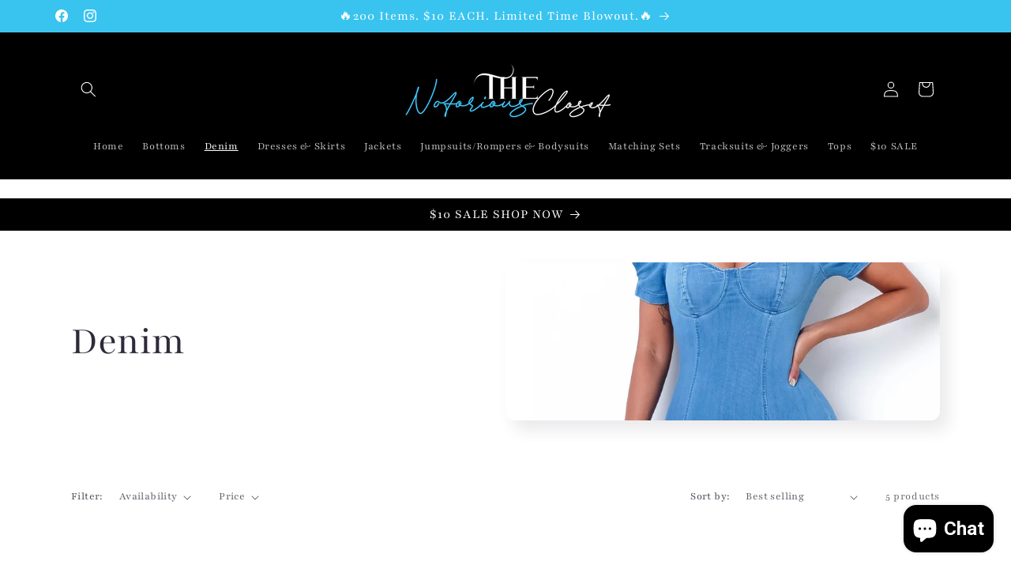

--- FILE ---
content_type: text/javascript; charset=utf-8
request_url: https://thenotoriouscloset.com/products/routeins.js
body_size: 3610
content:
{"id":7270619316391,"title":"Route Package Protection","handle":"routeins","description":"\n      Add Route at checkout to protect your package against loss, theft and damage, and make shipping 100% carbon neutral.\n      \u003cp\u003eVisit \u003ca href=\"https:\/\/route.com\/sustainability\"\u003eroute.com\/sustainability\u003c\/a\u003e to learn more.\u003c\/p\u003e\n    ","published_at":"2022-03-09T02:01:58-06:00","created_at":"2022-03-09T02:01:58-06:00","vendor":"Route","type":"Insurance","tags":[],"price":98,"price_min":98,"price_max":14038,"available":true,"price_varies":true,"compare_at_price":null,"compare_at_price_min":0,"compare_at_price_max":0,"compare_at_price_varies":false,"variants":[{"id":42179432644775,"title":"$0.98","option1":"$0.98","option2":null,"option3":null,"sku":"ROUTEINS10","requires_shipping":false,"taxable":false,"featured_image":{"id":38583615815847,"product_id":7270619316391,"position":1,"created_at":"2025-03-19T14:56:36-05:00","updated_at":"2025-03-19T14:56:41-05:00","alt":null,"width":2048,"height":2048,"src":"https:\/\/cdn.shopify.com\/s\/files\/1\/0437\/7876\/9063\/files\/route-package-protection-logo-v3.png?v=1742414201","variant_ids":[42179432644775,42179432677543,42179432710311,42179432743079,42179432775847,42179432808615,42179432841383,42179432874151,42179432906919,42179432939687,42179432972455,42179433005223,42179433037991,42179433070759,42179433103527,42179433136295,42179433169063,42179433201831,42179433234599,42179433267367,42179433300135,42179433332903,42179433365671,42179433398439,42179433431207,42179433463975,42179433496743,42179433529511,42179433562279,42179433595047,42179433627815,42179433660583,42179433693351,42179433726119,42179433758887,42179433791655,42179433824423,42179433857191,42179433889959,42179433922727,42179433955495,42179433988263,42179434021031,42179434053799,42179434086567,42179434119335,42179434152103,42179434184871,42179434217639,42179434250407,42179434283175,42179434315943,42179434348711,42179434381479,42179434414247,42179434447015,42179434479783,42179434512551,42179434545319,42179434578087,42179434610855,42179434643623,42179434676391,42179434709159,42179434741927,42179434774695,42179434807463,42179434840231,42179434872999,42179434905767,42179434938535,42179434971303,42179435004071,42179435036839,42179435069607,42179435102375]},"available":true,"name":"Route Package Protection - $0.98","public_title":"$0.98","options":["$0.98"],"price":98,"weight":0,"compare_at_price":null,"inventory_management":null,"barcode":"850006768103","featured_media":{"alt":null,"id":30922393813159,"position":1,"preview_image":{"aspect_ratio":1.0,"height":2048,"width":2048,"src":"https:\/\/cdn.shopify.com\/s\/files\/1\/0437\/7876\/9063\/files\/route-package-protection-logo-v3.png?v=1742414201"}},"requires_selling_plan":false,"selling_plan_allocations":[]},{"id":42179432677543,"title":"$1.15","option1":"$1.15","option2":null,"option3":null,"sku":"ROUTEINS11","requires_shipping":false,"taxable":false,"featured_image":{"id":38583615815847,"product_id":7270619316391,"position":1,"created_at":"2025-03-19T14:56:36-05:00","updated_at":"2025-03-19T14:56:41-05:00","alt":null,"width":2048,"height":2048,"src":"https:\/\/cdn.shopify.com\/s\/files\/1\/0437\/7876\/9063\/files\/route-package-protection-logo-v3.png?v=1742414201","variant_ids":[42179432644775,42179432677543,42179432710311,42179432743079,42179432775847,42179432808615,42179432841383,42179432874151,42179432906919,42179432939687,42179432972455,42179433005223,42179433037991,42179433070759,42179433103527,42179433136295,42179433169063,42179433201831,42179433234599,42179433267367,42179433300135,42179433332903,42179433365671,42179433398439,42179433431207,42179433463975,42179433496743,42179433529511,42179433562279,42179433595047,42179433627815,42179433660583,42179433693351,42179433726119,42179433758887,42179433791655,42179433824423,42179433857191,42179433889959,42179433922727,42179433955495,42179433988263,42179434021031,42179434053799,42179434086567,42179434119335,42179434152103,42179434184871,42179434217639,42179434250407,42179434283175,42179434315943,42179434348711,42179434381479,42179434414247,42179434447015,42179434479783,42179434512551,42179434545319,42179434578087,42179434610855,42179434643623,42179434676391,42179434709159,42179434741927,42179434774695,42179434807463,42179434840231,42179434872999,42179434905767,42179434938535,42179434971303,42179435004071,42179435036839,42179435069607,42179435102375]},"available":true,"name":"Route Package Protection - $1.15","public_title":"$1.15","options":["$1.15"],"price":115,"weight":0,"compare_at_price":null,"inventory_management":null,"barcode":"850006768110","featured_media":{"alt":null,"id":30922393813159,"position":1,"preview_image":{"aspect_ratio":1.0,"height":2048,"width":2048,"src":"https:\/\/cdn.shopify.com\/s\/files\/1\/0437\/7876\/9063\/files\/route-package-protection-logo-v3.png?v=1742414201"}},"requires_selling_plan":false,"selling_plan_allocations":[]},{"id":42179432710311,"title":"$1.35","option1":"$1.35","option2":null,"option3":null,"sku":"ROUTEINS12","requires_shipping":false,"taxable":false,"featured_image":{"id":38583615815847,"product_id":7270619316391,"position":1,"created_at":"2025-03-19T14:56:36-05:00","updated_at":"2025-03-19T14:56:41-05:00","alt":null,"width":2048,"height":2048,"src":"https:\/\/cdn.shopify.com\/s\/files\/1\/0437\/7876\/9063\/files\/route-package-protection-logo-v3.png?v=1742414201","variant_ids":[42179432644775,42179432677543,42179432710311,42179432743079,42179432775847,42179432808615,42179432841383,42179432874151,42179432906919,42179432939687,42179432972455,42179433005223,42179433037991,42179433070759,42179433103527,42179433136295,42179433169063,42179433201831,42179433234599,42179433267367,42179433300135,42179433332903,42179433365671,42179433398439,42179433431207,42179433463975,42179433496743,42179433529511,42179433562279,42179433595047,42179433627815,42179433660583,42179433693351,42179433726119,42179433758887,42179433791655,42179433824423,42179433857191,42179433889959,42179433922727,42179433955495,42179433988263,42179434021031,42179434053799,42179434086567,42179434119335,42179434152103,42179434184871,42179434217639,42179434250407,42179434283175,42179434315943,42179434348711,42179434381479,42179434414247,42179434447015,42179434479783,42179434512551,42179434545319,42179434578087,42179434610855,42179434643623,42179434676391,42179434709159,42179434741927,42179434774695,42179434807463,42179434840231,42179434872999,42179434905767,42179434938535,42179434971303,42179435004071,42179435036839,42179435069607,42179435102375]},"available":true,"name":"Route Package Protection - $1.35","public_title":"$1.35","options":["$1.35"],"price":135,"weight":0,"compare_at_price":null,"inventory_management":null,"barcode":"850006768127","featured_media":{"alt":null,"id":30922393813159,"position":1,"preview_image":{"aspect_ratio":1.0,"height":2048,"width":2048,"src":"https:\/\/cdn.shopify.com\/s\/files\/1\/0437\/7876\/9063\/files\/route-package-protection-logo-v3.png?v=1742414201"}},"requires_selling_plan":false,"selling_plan_allocations":[]},{"id":42179432743079,"title":"$1.55","option1":"$1.55","option2":null,"option3":null,"sku":"ROUTEINS13","requires_shipping":false,"taxable":false,"featured_image":{"id":38583615815847,"product_id":7270619316391,"position":1,"created_at":"2025-03-19T14:56:36-05:00","updated_at":"2025-03-19T14:56:41-05:00","alt":null,"width":2048,"height":2048,"src":"https:\/\/cdn.shopify.com\/s\/files\/1\/0437\/7876\/9063\/files\/route-package-protection-logo-v3.png?v=1742414201","variant_ids":[42179432644775,42179432677543,42179432710311,42179432743079,42179432775847,42179432808615,42179432841383,42179432874151,42179432906919,42179432939687,42179432972455,42179433005223,42179433037991,42179433070759,42179433103527,42179433136295,42179433169063,42179433201831,42179433234599,42179433267367,42179433300135,42179433332903,42179433365671,42179433398439,42179433431207,42179433463975,42179433496743,42179433529511,42179433562279,42179433595047,42179433627815,42179433660583,42179433693351,42179433726119,42179433758887,42179433791655,42179433824423,42179433857191,42179433889959,42179433922727,42179433955495,42179433988263,42179434021031,42179434053799,42179434086567,42179434119335,42179434152103,42179434184871,42179434217639,42179434250407,42179434283175,42179434315943,42179434348711,42179434381479,42179434414247,42179434447015,42179434479783,42179434512551,42179434545319,42179434578087,42179434610855,42179434643623,42179434676391,42179434709159,42179434741927,42179434774695,42179434807463,42179434840231,42179434872999,42179434905767,42179434938535,42179434971303,42179435004071,42179435036839,42179435069607,42179435102375]},"available":true,"name":"Route Package Protection - $1.55","public_title":"$1.55","options":["$1.55"],"price":155,"weight":0,"compare_at_price":null,"inventory_management":null,"barcode":"850006768134","featured_media":{"alt":null,"id":30922393813159,"position":1,"preview_image":{"aspect_ratio":1.0,"height":2048,"width":2048,"src":"https:\/\/cdn.shopify.com\/s\/files\/1\/0437\/7876\/9063\/files\/route-package-protection-logo-v3.png?v=1742414201"}},"requires_selling_plan":false,"selling_plan_allocations":[]},{"id":42179432775847,"title":"$1.75","option1":"$1.75","option2":null,"option3":null,"sku":"ROUTEINS14","requires_shipping":false,"taxable":false,"featured_image":{"id":38583615815847,"product_id":7270619316391,"position":1,"created_at":"2025-03-19T14:56:36-05:00","updated_at":"2025-03-19T14:56:41-05:00","alt":null,"width":2048,"height":2048,"src":"https:\/\/cdn.shopify.com\/s\/files\/1\/0437\/7876\/9063\/files\/route-package-protection-logo-v3.png?v=1742414201","variant_ids":[42179432644775,42179432677543,42179432710311,42179432743079,42179432775847,42179432808615,42179432841383,42179432874151,42179432906919,42179432939687,42179432972455,42179433005223,42179433037991,42179433070759,42179433103527,42179433136295,42179433169063,42179433201831,42179433234599,42179433267367,42179433300135,42179433332903,42179433365671,42179433398439,42179433431207,42179433463975,42179433496743,42179433529511,42179433562279,42179433595047,42179433627815,42179433660583,42179433693351,42179433726119,42179433758887,42179433791655,42179433824423,42179433857191,42179433889959,42179433922727,42179433955495,42179433988263,42179434021031,42179434053799,42179434086567,42179434119335,42179434152103,42179434184871,42179434217639,42179434250407,42179434283175,42179434315943,42179434348711,42179434381479,42179434414247,42179434447015,42179434479783,42179434512551,42179434545319,42179434578087,42179434610855,42179434643623,42179434676391,42179434709159,42179434741927,42179434774695,42179434807463,42179434840231,42179434872999,42179434905767,42179434938535,42179434971303,42179435004071,42179435036839,42179435069607,42179435102375]},"available":true,"name":"Route Package Protection - $1.75","public_title":"$1.75","options":["$1.75"],"price":175,"weight":0,"compare_at_price":null,"inventory_management":null,"barcode":"850006768141","featured_media":{"alt":null,"id":30922393813159,"position":1,"preview_image":{"aspect_ratio":1.0,"height":2048,"width":2048,"src":"https:\/\/cdn.shopify.com\/s\/files\/1\/0437\/7876\/9063\/files\/route-package-protection-logo-v3.png?v=1742414201"}},"requires_selling_plan":false,"selling_plan_allocations":[]},{"id":42179432808615,"title":"$1.95","option1":"$1.95","option2":null,"option3":null,"sku":"ROUTEINS15","requires_shipping":false,"taxable":false,"featured_image":{"id":38583615815847,"product_id":7270619316391,"position":1,"created_at":"2025-03-19T14:56:36-05:00","updated_at":"2025-03-19T14:56:41-05:00","alt":null,"width":2048,"height":2048,"src":"https:\/\/cdn.shopify.com\/s\/files\/1\/0437\/7876\/9063\/files\/route-package-protection-logo-v3.png?v=1742414201","variant_ids":[42179432644775,42179432677543,42179432710311,42179432743079,42179432775847,42179432808615,42179432841383,42179432874151,42179432906919,42179432939687,42179432972455,42179433005223,42179433037991,42179433070759,42179433103527,42179433136295,42179433169063,42179433201831,42179433234599,42179433267367,42179433300135,42179433332903,42179433365671,42179433398439,42179433431207,42179433463975,42179433496743,42179433529511,42179433562279,42179433595047,42179433627815,42179433660583,42179433693351,42179433726119,42179433758887,42179433791655,42179433824423,42179433857191,42179433889959,42179433922727,42179433955495,42179433988263,42179434021031,42179434053799,42179434086567,42179434119335,42179434152103,42179434184871,42179434217639,42179434250407,42179434283175,42179434315943,42179434348711,42179434381479,42179434414247,42179434447015,42179434479783,42179434512551,42179434545319,42179434578087,42179434610855,42179434643623,42179434676391,42179434709159,42179434741927,42179434774695,42179434807463,42179434840231,42179434872999,42179434905767,42179434938535,42179434971303,42179435004071,42179435036839,42179435069607,42179435102375]},"available":true,"name":"Route Package Protection - $1.95","public_title":"$1.95","options":["$1.95"],"price":195,"weight":0,"compare_at_price":null,"inventory_management":null,"barcode":"850006768158","featured_media":{"alt":null,"id":30922393813159,"position":1,"preview_image":{"aspect_ratio":1.0,"height":2048,"width":2048,"src":"https:\/\/cdn.shopify.com\/s\/files\/1\/0437\/7876\/9063\/files\/route-package-protection-logo-v3.png?v=1742414201"}},"requires_selling_plan":false,"selling_plan_allocations":[]},{"id":42179432841383,"title":"$2.15","option1":"$2.15","option2":null,"option3":null,"sku":"ROUTEINS16","requires_shipping":false,"taxable":false,"featured_image":{"id":38583615815847,"product_id":7270619316391,"position":1,"created_at":"2025-03-19T14:56:36-05:00","updated_at":"2025-03-19T14:56:41-05:00","alt":null,"width":2048,"height":2048,"src":"https:\/\/cdn.shopify.com\/s\/files\/1\/0437\/7876\/9063\/files\/route-package-protection-logo-v3.png?v=1742414201","variant_ids":[42179432644775,42179432677543,42179432710311,42179432743079,42179432775847,42179432808615,42179432841383,42179432874151,42179432906919,42179432939687,42179432972455,42179433005223,42179433037991,42179433070759,42179433103527,42179433136295,42179433169063,42179433201831,42179433234599,42179433267367,42179433300135,42179433332903,42179433365671,42179433398439,42179433431207,42179433463975,42179433496743,42179433529511,42179433562279,42179433595047,42179433627815,42179433660583,42179433693351,42179433726119,42179433758887,42179433791655,42179433824423,42179433857191,42179433889959,42179433922727,42179433955495,42179433988263,42179434021031,42179434053799,42179434086567,42179434119335,42179434152103,42179434184871,42179434217639,42179434250407,42179434283175,42179434315943,42179434348711,42179434381479,42179434414247,42179434447015,42179434479783,42179434512551,42179434545319,42179434578087,42179434610855,42179434643623,42179434676391,42179434709159,42179434741927,42179434774695,42179434807463,42179434840231,42179434872999,42179434905767,42179434938535,42179434971303,42179435004071,42179435036839,42179435069607,42179435102375]},"available":true,"name":"Route Package Protection - $2.15","public_title":"$2.15","options":["$2.15"],"price":215,"weight":0,"compare_at_price":null,"inventory_management":null,"barcode":"850006768165","featured_media":{"alt":null,"id":30922393813159,"position":1,"preview_image":{"aspect_ratio":1.0,"height":2048,"width":2048,"src":"https:\/\/cdn.shopify.com\/s\/files\/1\/0437\/7876\/9063\/files\/route-package-protection-logo-v3.png?v=1742414201"}},"requires_selling_plan":false,"selling_plan_allocations":[]},{"id":42179432874151,"title":"$2.35","option1":"$2.35","option2":null,"option3":null,"sku":"ROUTEINS17","requires_shipping":false,"taxable":false,"featured_image":{"id":38583615815847,"product_id":7270619316391,"position":1,"created_at":"2025-03-19T14:56:36-05:00","updated_at":"2025-03-19T14:56:41-05:00","alt":null,"width":2048,"height":2048,"src":"https:\/\/cdn.shopify.com\/s\/files\/1\/0437\/7876\/9063\/files\/route-package-protection-logo-v3.png?v=1742414201","variant_ids":[42179432644775,42179432677543,42179432710311,42179432743079,42179432775847,42179432808615,42179432841383,42179432874151,42179432906919,42179432939687,42179432972455,42179433005223,42179433037991,42179433070759,42179433103527,42179433136295,42179433169063,42179433201831,42179433234599,42179433267367,42179433300135,42179433332903,42179433365671,42179433398439,42179433431207,42179433463975,42179433496743,42179433529511,42179433562279,42179433595047,42179433627815,42179433660583,42179433693351,42179433726119,42179433758887,42179433791655,42179433824423,42179433857191,42179433889959,42179433922727,42179433955495,42179433988263,42179434021031,42179434053799,42179434086567,42179434119335,42179434152103,42179434184871,42179434217639,42179434250407,42179434283175,42179434315943,42179434348711,42179434381479,42179434414247,42179434447015,42179434479783,42179434512551,42179434545319,42179434578087,42179434610855,42179434643623,42179434676391,42179434709159,42179434741927,42179434774695,42179434807463,42179434840231,42179434872999,42179434905767,42179434938535,42179434971303,42179435004071,42179435036839,42179435069607,42179435102375]},"available":true,"name":"Route Package Protection - $2.35","public_title":"$2.35","options":["$2.35"],"price":235,"weight":0,"compare_at_price":null,"inventory_management":null,"barcode":"850006768172","featured_media":{"alt":null,"id":30922393813159,"position":1,"preview_image":{"aspect_ratio":1.0,"height":2048,"width":2048,"src":"https:\/\/cdn.shopify.com\/s\/files\/1\/0437\/7876\/9063\/files\/route-package-protection-logo-v3.png?v=1742414201"}},"requires_selling_plan":false,"selling_plan_allocations":[]},{"id":42179432906919,"title":"$2.55","option1":"$2.55","option2":null,"option3":null,"sku":"ROUTEINS18","requires_shipping":false,"taxable":false,"featured_image":{"id":38583615815847,"product_id":7270619316391,"position":1,"created_at":"2025-03-19T14:56:36-05:00","updated_at":"2025-03-19T14:56:41-05:00","alt":null,"width":2048,"height":2048,"src":"https:\/\/cdn.shopify.com\/s\/files\/1\/0437\/7876\/9063\/files\/route-package-protection-logo-v3.png?v=1742414201","variant_ids":[42179432644775,42179432677543,42179432710311,42179432743079,42179432775847,42179432808615,42179432841383,42179432874151,42179432906919,42179432939687,42179432972455,42179433005223,42179433037991,42179433070759,42179433103527,42179433136295,42179433169063,42179433201831,42179433234599,42179433267367,42179433300135,42179433332903,42179433365671,42179433398439,42179433431207,42179433463975,42179433496743,42179433529511,42179433562279,42179433595047,42179433627815,42179433660583,42179433693351,42179433726119,42179433758887,42179433791655,42179433824423,42179433857191,42179433889959,42179433922727,42179433955495,42179433988263,42179434021031,42179434053799,42179434086567,42179434119335,42179434152103,42179434184871,42179434217639,42179434250407,42179434283175,42179434315943,42179434348711,42179434381479,42179434414247,42179434447015,42179434479783,42179434512551,42179434545319,42179434578087,42179434610855,42179434643623,42179434676391,42179434709159,42179434741927,42179434774695,42179434807463,42179434840231,42179434872999,42179434905767,42179434938535,42179434971303,42179435004071,42179435036839,42179435069607,42179435102375]},"available":true,"name":"Route Package Protection - $2.55","public_title":"$2.55","options":["$2.55"],"price":255,"weight":0,"compare_at_price":null,"inventory_management":null,"barcode":"850006768189","featured_media":{"alt":null,"id":30922393813159,"position":1,"preview_image":{"aspect_ratio":1.0,"height":2048,"width":2048,"src":"https:\/\/cdn.shopify.com\/s\/files\/1\/0437\/7876\/9063\/files\/route-package-protection-logo-v3.png?v=1742414201"}},"requires_selling_plan":false,"selling_plan_allocations":[]},{"id":42179432939687,"title":"$2.75","option1":"$2.75","option2":null,"option3":null,"sku":"ROUTEINS19","requires_shipping":false,"taxable":false,"featured_image":{"id":38583615815847,"product_id":7270619316391,"position":1,"created_at":"2025-03-19T14:56:36-05:00","updated_at":"2025-03-19T14:56:41-05:00","alt":null,"width":2048,"height":2048,"src":"https:\/\/cdn.shopify.com\/s\/files\/1\/0437\/7876\/9063\/files\/route-package-protection-logo-v3.png?v=1742414201","variant_ids":[42179432644775,42179432677543,42179432710311,42179432743079,42179432775847,42179432808615,42179432841383,42179432874151,42179432906919,42179432939687,42179432972455,42179433005223,42179433037991,42179433070759,42179433103527,42179433136295,42179433169063,42179433201831,42179433234599,42179433267367,42179433300135,42179433332903,42179433365671,42179433398439,42179433431207,42179433463975,42179433496743,42179433529511,42179433562279,42179433595047,42179433627815,42179433660583,42179433693351,42179433726119,42179433758887,42179433791655,42179433824423,42179433857191,42179433889959,42179433922727,42179433955495,42179433988263,42179434021031,42179434053799,42179434086567,42179434119335,42179434152103,42179434184871,42179434217639,42179434250407,42179434283175,42179434315943,42179434348711,42179434381479,42179434414247,42179434447015,42179434479783,42179434512551,42179434545319,42179434578087,42179434610855,42179434643623,42179434676391,42179434709159,42179434741927,42179434774695,42179434807463,42179434840231,42179434872999,42179434905767,42179434938535,42179434971303,42179435004071,42179435036839,42179435069607,42179435102375]},"available":true,"name":"Route Package Protection - $2.75","public_title":"$2.75","options":["$2.75"],"price":275,"weight":0,"compare_at_price":null,"inventory_management":null,"barcode":"850006768196","featured_media":{"alt":null,"id":30922393813159,"position":1,"preview_image":{"aspect_ratio":1.0,"height":2048,"width":2048,"src":"https:\/\/cdn.shopify.com\/s\/files\/1\/0437\/7876\/9063\/files\/route-package-protection-logo-v3.png?v=1742414201"}},"requires_selling_plan":false,"selling_plan_allocations":[]},{"id":42179432972455,"title":"$2.95","option1":"$2.95","option2":null,"option3":null,"sku":"ROUTEINS20","requires_shipping":false,"taxable":false,"featured_image":{"id":38583615815847,"product_id":7270619316391,"position":1,"created_at":"2025-03-19T14:56:36-05:00","updated_at":"2025-03-19T14:56:41-05:00","alt":null,"width":2048,"height":2048,"src":"https:\/\/cdn.shopify.com\/s\/files\/1\/0437\/7876\/9063\/files\/route-package-protection-logo-v3.png?v=1742414201","variant_ids":[42179432644775,42179432677543,42179432710311,42179432743079,42179432775847,42179432808615,42179432841383,42179432874151,42179432906919,42179432939687,42179432972455,42179433005223,42179433037991,42179433070759,42179433103527,42179433136295,42179433169063,42179433201831,42179433234599,42179433267367,42179433300135,42179433332903,42179433365671,42179433398439,42179433431207,42179433463975,42179433496743,42179433529511,42179433562279,42179433595047,42179433627815,42179433660583,42179433693351,42179433726119,42179433758887,42179433791655,42179433824423,42179433857191,42179433889959,42179433922727,42179433955495,42179433988263,42179434021031,42179434053799,42179434086567,42179434119335,42179434152103,42179434184871,42179434217639,42179434250407,42179434283175,42179434315943,42179434348711,42179434381479,42179434414247,42179434447015,42179434479783,42179434512551,42179434545319,42179434578087,42179434610855,42179434643623,42179434676391,42179434709159,42179434741927,42179434774695,42179434807463,42179434840231,42179434872999,42179434905767,42179434938535,42179434971303,42179435004071,42179435036839,42179435069607,42179435102375]},"available":true,"name":"Route Package Protection - $2.95","public_title":"$2.95","options":["$2.95"],"price":295,"weight":0,"compare_at_price":null,"inventory_management":null,"barcode":"850006768202","featured_media":{"alt":null,"id":30922393813159,"position":1,"preview_image":{"aspect_ratio":1.0,"height":2048,"width":2048,"src":"https:\/\/cdn.shopify.com\/s\/files\/1\/0437\/7876\/9063\/files\/route-package-protection-logo-v3.png?v=1742414201"}},"requires_selling_plan":false,"selling_plan_allocations":[]},{"id":42179433005223,"title":"$3.15","option1":"$3.15","option2":null,"option3":null,"sku":"ROUTEINS21","requires_shipping":false,"taxable":false,"featured_image":{"id":38583615815847,"product_id":7270619316391,"position":1,"created_at":"2025-03-19T14:56:36-05:00","updated_at":"2025-03-19T14:56:41-05:00","alt":null,"width":2048,"height":2048,"src":"https:\/\/cdn.shopify.com\/s\/files\/1\/0437\/7876\/9063\/files\/route-package-protection-logo-v3.png?v=1742414201","variant_ids":[42179432644775,42179432677543,42179432710311,42179432743079,42179432775847,42179432808615,42179432841383,42179432874151,42179432906919,42179432939687,42179432972455,42179433005223,42179433037991,42179433070759,42179433103527,42179433136295,42179433169063,42179433201831,42179433234599,42179433267367,42179433300135,42179433332903,42179433365671,42179433398439,42179433431207,42179433463975,42179433496743,42179433529511,42179433562279,42179433595047,42179433627815,42179433660583,42179433693351,42179433726119,42179433758887,42179433791655,42179433824423,42179433857191,42179433889959,42179433922727,42179433955495,42179433988263,42179434021031,42179434053799,42179434086567,42179434119335,42179434152103,42179434184871,42179434217639,42179434250407,42179434283175,42179434315943,42179434348711,42179434381479,42179434414247,42179434447015,42179434479783,42179434512551,42179434545319,42179434578087,42179434610855,42179434643623,42179434676391,42179434709159,42179434741927,42179434774695,42179434807463,42179434840231,42179434872999,42179434905767,42179434938535,42179434971303,42179435004071,42179435036839,42179435069607,42179435102375]},"available":true,"name":"Route Package Protection - $3.15","public_title":"$3.15","options":["$3.15"],"price":315,"weight":0,"compare_at_price":null,"inventory_management":null,"barcode":"850006768219","featured_media":{"alt":null,"id":30922393813159,"position":1,"preview_image":{"aspect_ratio":1.0,"height":2048,"width":2048,"src":"https:\/\/cdn.shopify.com\/s\/files\/1\/0437\/7876\/9063\/files\/route-package-protection-logo-v3.png?v=1742414201"}},"requires_selling_plan":false,"selling_plan_allocations":[]},{"id":42179433037991,"title":"$3.35","option1":"$3.35","option2":null,"option3":null,"sku":"ROUTEINS22","requires_shipping":false,"taxable":false,"featured_image":{"id":38583615815847,"product_id":7270619316391,"position":1,"created_at":"2025-03-19T14:56:36-05:00","updated_at":"2025-03-19T14:56:41-05:00","alt":null,"width":2048,"height":2048,"src":"https:\/\/cdn.shopify.com\/s\/files\/1\/0437\/7876\/9063\/files\/route-package-protection-logo-v3.png?v=1742414201","variant_ids":[42179432644775,42179432677543,42179432710311,42179432743079,42179432775847,42179432808615,42179432841383,42179432874151,42179432906919,42179432939687,42179432972455,42179433005223,42179433037991,42179433070759,42179433103527,42179433136295,42179433169063,42179433201831,42179433234599,42179433267367,42179433300135,42179433332903,42179433365671,42179433398439,42179433431207,42179433463975,42179433496743,42179433529511,42179433562279,42179433595047,42179433627815,42179433660583,42179433693351,42179433726119,42179433758887,42179433791655,42179433824423,42179433857191,42179433889959,42179433922727,42179433955495,42179433988263,42179434021031,42179434053799,42179434086567,42179434119335,42179434152103,42179434184871,42179434217639,42179434250407,42179434283175,42179434315943,42179434348711,42179434381479,42179434414247,42179434447015,42179434479783,42179434512551,42179434545319,42179434578087,42179434610855,42179434643623,42179434676391,42179434709159,42179434741927,42179434774695,42179434807463,42179434840231,42179434872999,42179434905767,42179434938535,42179434971303,42179435004071,42179435036839,42179435069607,42179435102375]},"available":true,"name":"Route Package Protection - $3.35","public_title":"$3.35","options":["$3.35"],"price":335,"weight":0,"compare_at_price":null,"inventory_management":null,"barcode":"850006768226","featured_media":{"alt":null,"id":30922393813159,"position":1,"preview_image":{"aspect_ratio":1.0,"height":2048,"width":2048,"src":"https:\/\/cdn.shopify.com\/s\/files\/1\/0437\/7876\/9063\/files\/route-package-protection-logo-v3.png?v=1742414201"}},"requires_selling_plan":false,"selling_plan_allocations":[]},{"id":42179433070759,"title":"$3.55","option1":"$3.55","option2":null,"option3":null,"sku":"ROUTEINS23","requires_shipping":false,"taxable":false,"featured_image":{"id":38583615815847,"product_id":7270619316391,"position":1,"created_at":"2025-03-19T14:56:36-05:00","updated_at":"2025-03-19T14:56:41-05:00","alt":null,"width":2048,"height":2048,"src":"https:\/\/cdn.shopify.com\/s\/files\/1\/0437\/7876\/9063\/files\/route-package-protection-logo-v3.png?v=1742414201","variant_ids":[42179432644775,42179432677543,42179432710311,42179432743079,42179432775847,42179432808615,42179432841383,42179432874151,42179432906919,42179432939687,42179432972455,42179433005223,42179433037991,42179433070759,42179433103527,42179433136295,42179433169063,42179433201831,42179433234599,42179433267367,42179433300135,42179433332903,42179433365671,42179433398439,42179433431207,42179433463975,42179433496743,42179433529511,42179433562279,42179433595047,42179433627815,42179433660583,42179433693351,42179433726119,42179433758887,42179433791655,42179433824423,42179433857191,42179433889959,42179433922727,42179433955495,42179433988263,42179434021031,42179434053799,42179434086567,42179434119335,42179434152103,42179434184871,42179434217639,42179434250407,42179434283175,42179434315943,42179434348711,42179434381479,42179434414247,42179434447015,42179434479783,42179434512551,42179434545319,42179434578087,42179434610855,42179434643623,42179434676391,42179434709159,42179434741927,42179434774695,42179434807463,42179434840231,42179434872999,42179434905767,42179434938535,42179434971303,42179435004071,42179435036839,42179435069607,42179435102375]},"available":true,"name":"Route Package Protection - $3.55","public_title":"$3.55","options":["$3.55"],"price":355,"weight":0,"compare_at_price":null,"inventory_management":null,"barcode":"850006768233","featured_media":{"alt":null,"id":30922393813159,"position":1,"preview_image":{"aspect_ratio":1.0,"height":2048,"width":2048,"src":"https:\/\/cdn.shopify.com\/s\/files\/1\/0437\/7876\/9063\/files\/route-package-protection-logo-v3.png?v=1742414201"}},"requires_selling_plan":false,"selling_plan_allocations":[]},{"id":42179433103527,"title":"$3.75","option1":"$3.75","option2":null,"option3":null,"sku":"ROUTEINS24","requires_shipping":false,"taxable":false,"featured_image":{"id":38583615815847,"product_id":7270619316391,"position":1,"created_at":"2025-03-19T14:56:36-05:00","updated_at":"2025-03-19T14:56:41-05:00","alt":null,"width":2048,"height":2048,"src":"https:\/\/cdn.shopify.com\/s\/files\/1\/0437\/7876\/9063\/files\/route-package-protection-logo-v3.png?v=1742414201","variant_ids":[42179432644775,42179432677543,42179432710311,42179432743079,42179432775847,42179432808615,42179432841383,42179432874151,42179432906919,42179432939687,42179432972455,42179433005223,42179433037991,42179433070759,42179433103527,42179433136295,42179433169063,42179433201831,42179433234599,42179433267367,42179433300135,42179433332903,42179433365671,42179433398439,42179433431207,42179433463975,42179433496743,42179433529511,42179433562279,42179433595047,42179433627815,42179433660583,42179433693351,42179433726119,42179433758887,42179433791655,42179433824423,42179433857191,42179433889959,42179433922727,42179433955495,42179433988263,42179434021031,42179434053799,42179434086567,42179434119335,42179434152103,42179434184871,42179434217639,42179434250407,42179434283175,42179434315943,42179434348711,42179434381479,42179434414247,42179434447015,42179434479783,42179434512551,42179434545319,42179434578087,42179434610855,42179434643623,42179434676391,42179434709159,42179434741927,42179434774695,42179434807463,42179434840231,42179434872999,42179434905767,42179434938535,42179434971303,42179435004071,42179435036839,42179435069607,42179435102375]},"available":true,"name":"Route Package Protection - $3.75","public_title":"$3.75","options":["$3.75"],"price":375,"weight":0,"compare_at_price":null,"inventory_management":null,"barcode":"850006768240","featured_media":{"alt":null,"id":30922393813159,"position":1,"preview_image":{"aspect_ratio":1.0,"height":2048,"width":2048,"src":"https:\/\/cdn.shopify.com\/s\/files\/1\/0437\/7876\/9063\/files\/route-package-protection-logo-v3.png?v=1742414201"}},"requires_selling_plan":false,"selling_plan_allocations":[]},{"id":42179433136295,"title":"$3.95","option1":"$3.95","option2":null,"option3":null,"sku":"ROUTEINS25","requires_shipping":false,"taxable":false,"featured_image":{"id":38583615815847,"product_id":7270619316391,"position":1,"created_at":"2025-03-19T14:56:36-05:00","updated_at":"2025-03-19T14:56:41-05:00","alt":null,"width":2048,"height":2048,"src":"https:\/\/cdn.shopify.com\/s\/files\/1\/0437\/7876\/9063\/files\/route-package-protection-logo-v3.png?v=1742414201","variant_ids":[42179432644775,42179432677543,42179432710311,42179432743079,42179432775847,42179432808615,42179432841383,42179432874151,42179432906919,42179432939687,42179432972455,42179433005223,42179433037991,42179433070759,42179433103527,42179433136295,42179433169063,42179433201831,42179433234599,42179433267367,42179433300135,42179433332903,42179433365671,42179433398439,42179433431207,42179433463975,42179433496743,42179433529511,42179433562279,42179433595047,42179433627815,42179433660583,42179433693351,42179433726119,42179433758887,42179433791655,42179433824423,42179433857191,42179433889959,42179433922727,42179433955495,42179433988263,42179434021031,42179434053799,42179434086567,42179434119335,42179434152103,42179434184871,42179434217639,42179434250407,42179434283175,42179434315943,42179434348711,42179434381479,42179434414247,42179434447015,42179434479783,42179434512551,42179434545319,42179434578087,42179434610855,42179434643623,42179434676391,42179434709159,42179434741927,42179434774695,42179434807463,42179434840231,42179434872999,42179434905767,42179434938535,42179434971303,42179435004071,42179435036839,42179435069607,42179435102375]},"available":true,"name":"Route Package Protection - $3.95","public_title":"$3.95","options":["$3.95"],"price":395,"weight":0,"compare_at_price":null,"inventory_management":null,"barcode":"850006768257","featured_media":{"alt":null,"id":30922393813159,"position":1,"preview_image":{"aspect_ratio":1.0,"height":2048,"width":2048,"src":"https:\/\/cdn.shopify.com\/s\/files\/1\/0437\/7876\/9063\/files\/route-package-protection-logo-v3.png?v=1742414201"}},"requires_selling_plan":false,"selling_plan_allocations":[]},{"id":42179433169063,"title":"$4.15","option1":"$4.15","option2":null,"option3":null,"sku":"ROUTEINS26","requires_shipping":false,"taxable":false,"featured_image":{"id":38583615815847,"product_id":7270619316391,"position":1,"created_at":"2025-03-19T14:56:36-05:00","updated_at":"2025-03-19T14:56:41-05:00","alt":null,"width":2048,"height":2048,"src":"https:\/\/cdn.shopify.com\/s\/files\/1\/0437\/7876\/9063\/files\/route-package-protection-logo-v3.png?v=1742414201","variant_ids":[42179432644775,42179432677543,42179432710311,42179432743079,42179432775847,42179432808615,42179432841383,42179432874151,42179432906919,42179432939687,42179432972455,42179433005223,42179433037991,42179433070759,42179433103527,42179433136295,42179433169063,42179433201831,42179433234599,42179433267367,42179433300135,42179433332903,42179433365671,42179433398439,42179433431207,42179433463975,42179433496743,42179433529511,42179433562279,42179433595047,42179433627815,42179433660583,42179433693351,42179433726119,42179433758887,42179433791655,42179433824423,42179433857191,42179433889959,42179433922727,42179433955495,42179433988263,42179434021031,42179434053799,42179434086567,42179434119335,42179434152103,42179434184871,42179434217639,42179434250407,42179434283175,42179434315943,42179434348711,42179434381479,42179434414247,42179434447015,42179434479783,42179434512551,42179434545319,42179434578087,42179434610855,42179434643623,42179434676391,42179434709159,42179434741927,42179434774695,42179434807463,42179434840231,42179434872999,42179434905767,42179434938535,42179434971303,42179435004071,42179435036839,42179435069607,42179435102375]},"available":true,"name":"Route Package Protection - $4.15","public_title":"$4.15","options":["$4.15"],"price":415,"weight":0,"compare_at_price":null,"inventory_management":null,"barcode":"850006768264","featured_media":{"alt":null,"id":30922393813159,"position":1,"preview_image":{"aspect_ratio":1.0,"height":2048,"width":2048,"src":"https:\/\/cdn.shopify.com\/s\/files\/1\/0437\/7876\/9063\/files\/route-package-protection-logo-v3.png?v=1742414201"}},"requires_selling_plan":false,"selling_plan_allocations":[]},{"id":42179433201831,"title":"$4.35","option1":"$4.35","option2":null,"option3":null,"sku":"ROUTEINS27","requires_shipping":false,"taxable":false,"featured_image":{"id":38583615815847,"product_id":7270619316391,"position":1,"created_at":"2025-03-19T14:56:36-05:00","updated_at":"2025-03-19T14:56:41-05:00","alt":null,"width":2048,"height":2048,"src":"https:\/\/cdn.shopify.com\/s\/files\/1\/0437\/7876\/9063\/files\/route-package-protection-logo-v3.png?v=1742414201","variant_ids":[42179432644775,42179432677543,42179432710311,42179432743079,42179432775847,42179432808615,42179432841383,42179432874151,42179432906919,42179432939687,42179432972455,42179433005223,42179433037991,42179433070759,42179433103527,42179433136295,42179433169063,42179433201831,42179433234599,42179433267367,42179433300135,42179433332903,42179433365671,42179433398439,42179433431207,42179433463975,42179433496743,42179433529511,42179433562279,42179433595047,42179433627815,42179433660583,42179433693351,42179433726119,42179433758887,42179433791655,42179433824423,42179433857191,42179433889959,42179433922727,42179433955495,42179433988263,42179434021031,42179434053799,42179434086567,42179434119335,42179434152103,42179434184871,42179434217639,42179434250407,42179434283175,42179434315943,42179434348711,42179434381479,42179434414247,42179434447015,42179434479783,42179434512551,42179434545319,42179434578087,42179434610855,42179434643623,42179434676391,42179434709159,42179434741927,42179434774695,42179434807463,42179434840231,42179434872999,42179434905767,42179434938535,42179434971303,42179435004071,42179435036839,42179435069607,42179435102375]},"available":true,"name":"Route Package Protection - $4.35","public_title":"$4.35","options":["$4.35"],"price":435,"weight":0,"compare_at_price":null,"inventory_management":null,"barcode":"850006768271","featured_media":{"alt":null,"id":30922393813159,"position":1,"preview_image":{"aspect_ratio":1.0,"height":2048,"width":2048,"src":"https:\/\/cdn.shopify.com\/s\/files\/1\/0437\/7876\/9063\/files\/route-package-protection-logo-v3.png?v=1742414201"}},"requires_selling_plan":false,"selling_plan_allocations":[]},{"id":42179433234599,"title":"$4.55","option1":"$4.55","option2":null,"option3":null,"sku":"ROUTEINS28","requires_shipping":false,"taxable":false,"featured_image":{"id":38583615815847,"product_id":7270619316391,"position":1,"created_at":"2025-03-19T14:56:36-05:00","updated_at":"2025-03-19T14:56:41-05:00","alt":null,"width":2048,"height":2048,"src":"https:\/\/cdn.shopify.com\/s\/files\/1\/0437\/7876\/9063\/files\/route-package-protection-logo-v3.png?v=1742414201","variant_ids":[42179432644775,42179432677543,42179432710311,42179432743079,42179432775847,42179432808615,42179432841383,42179432874151,42179432906919,42179432939687,42179432972455,42179433005223,42179433037991,42179433070759,42179433103527,42179433136295,42179433169063,42179433201831,42179433234599,42179433267367,42179433300135,42179433332903,42179433365671,42179433398439,42179433431207,42179433463975,42179433496743,42179433529511,42179433562279,42179433595047,42179433627815,42179433660583,42179433693351,42179433726119,42179433758887,42179433791655,42179433824423,42179433857191,42179433889959,42179433922727,42179433955495,42179433988263,42179434021031,42179434053799,42179434086567,42179434119335,42179434152103,42179434184871,42179434217639,42179434250407,42179434283175,42179434315943,42179434348711,42179434381479,42179434414247,42179434447015,42179434479783,42179434512551,42179434545319,42179434578087,42179434610855,42179434643623,42179434676391,42179434709159,42179434741927,42179434774695,42179434807463,42179434840231,42179434872999,42179434905767,42179434938535,42179434971303,42179435004071,42179435036839,42179435069607,42179435102375]},"available":true,"name":"Route Package Protection - $4.55","public_title":"$4.55","options":["$4.55"],"price":455,"weight":0,"compare_at_price":null,"inventory_management":null,"barcode":"850006768288","featured_media":{"alt":null,"id":30922393813159,"position":1,"preview_image":{"aspect_ratio":1.0,"height":2048,"width":2048,"src":"https:\/\/cdn.shopify.com\/s\/files\/1\/0437\/7876\/9063\/files\/route-package-protection-logo-v3.png?v=1742414201"}},"requires_selling_plan":false,"selling_plan_allocations":[]},{"id":42179433267367,"title":"$4.75","option1":"$4.75","option2":null,"option3":null,"sku":"ROUTEINS29","requires_shipping":false,"taxable":false,"featured_image":{"id":38583615815847,"product_id":7270619316391,"position":1,"created_at":"2025-03-19T14:56:36-05:00","updated_at":"2025-03-19T14:56:41-05:00","alt":null,"width":2048,"height":2048,"src":"https:\/\/cdn.shopify.com\/s\/files\/1\/0437\/7876\/9063\/files\/route-package-protection-logo-v3.png?v=1742414201","variant_ids":[42179432644775,42179432677543,42179432710311,42179432743079,42179432775847,42179432808615,42179432841383,42179432874151,42179432906919,42179432939687,42179432972455,42179433005223,42179433037991,42179433070759,42179433103527,42179433136295,42179433169063,42179433201831,42179433234599,42179433267367,42179433300135,42179433332903,42179433365671,42179433398439,42179433431207,42179433463975,42179433496743,42179433529511,42179433562279,42179433595047,42179433627815,42179433660583,42179433693351,42179433726119,42179433758887,42179433791655,42179433824423,42179433857191,42179433889959,42179433922727,42179433955495,42179433988263,42179434021031,42179434053799,42179434086567,42179434119335,42179434152103,42179434184871,42179434217639,42179434250407,42179434283175,42179434315943,42179434348711,42179434381479,42179434414247,42179434447015,42179434479783,42179434512551,42179434545319,42179434578087,42179434610855,42179434643623,42179434676391,42179434709159,42179434741927,42179434774695,42179434807463,42179434840231,42179434872999,42179434905767,42179434938535,42179434971303,42179435004071,42179435036839,42179435069607,42179435102375]},"available":true,"name":"Route Package Protection - $4.75","public_title":"$4.75","options":["$4.75"],"price":475,"weight":0,"compare_at_price":null,"inventory_management":null,"barcode":"850006768295","featured_media":{"alt":null,"id":30922393813159,"position":1,"preview_image":{"aspect_ratio":1.0,"height":2048,"width":2048,"src":"https:\/\/cdn.shopify.com\/s\/files\/1\/0437\/7876\/9063\/files\/route-package-protection-logo-v3.png?v=1742414201"}},"requires_selling_plan":false,"selling_plan_allocations":[]},{"id":42179433300135,"title":"$4.95","option1":"$4.95","option2":null,"option3":null,"sku":"ROUTEINS30","requires_shipping":false,"taxable":false,"featured_image":{"id":38583615815847,"product_id":7270619316391,"position":1,"created_at":"2025-03-19T14:56:36-05:00","updated_at":"2025-03-19T14:56:41-05:00","alt":null,"width":2048,"height":2048,"src":"https:\/\/cdn.shopify.com\/s\/files\/1\/0437\/7876\/9063\/files\/route-package-protection-logo-v3.png?v=1742414201","variant_ids":[42179432644775,42179432677543,42179432710311,42179432743079,42179432775847,42179432808615,42179432841383,42179432874151,42179432906919,42179432939687,42179432972455,42179433005223,42179433037991,42179433070759,42179433103527,42179433136295,42179433169063,42179433201831,42179433234599,42179433267367,42179433300135,42179433332903,42179433365671,42179433398439,42179433431207,42179433463975,42179433496743,42179433529511,42179433562279,42179433595047,42179433627815,42179433660583,42179433693351,42179433726119,42179433758887,42179433791655,42179433824423,42179433857191,42179433889959,42179433922727,42179433955495,42179433988263,42179434021031,42179434053799,42179434086567,42179434119335,42179434152103,42179434184871,42179434217639,42179434250407,42179434283175,42179434315943,42179434348711,42179434381479,42179434414247,42179434447015,42179434479783,42179434512551,42179434545319,42179434578087,42179434610855,42179434643623,42179434676391,42179434709159,42179434741927,42179434774695,42179434807463,42179434840231,42179434872999,42179434905767,42179434938535,42179434971303,42179435004071,42179435036839,42179435069607,42179435102375]},"available":true,"name":"Route Package Protection - $4.95","public_title":"$4.95","options":["$4.95"],"price":495,"weight":0,"compare_at_price":null,"inventory_management":null,"barcode":"850006768301","featured_media":{"alt":null,"id":30922393813159,"position":1,"preview_image":{"aspect_ratio":1.0,"height":2048,"width":2048,"src":"https:\/\/cdn.shopify.com\/s\/files\/1\/0437\/7876\/9063\/files\/route-package-protection-logo-v3.png?v=1742414201"}},"requires_selling_plan":false,"selling_plan_allocations":[]},{"id":42179433332903,"title":"$5.15","option1":"$5.15","option2":null,"option3":null,"sku":"ROUTEINS31","requires_shipping":false,"taxable":false,"featured_image":{"id":38583615815847,"product_id":7270619316391,"position":1,"created_at":"2025-03-19T14:56:36-05:00","updated_at":"2025-03-19T14:56:41-05:00","alt":null,"width":2048,"height":2048,"src":"https:\/\/cdn.shopify.com\/s\/files\/1\/0437\/7876\/9063\/files\/route-package-protection-logo-v3.png?v=1742414201","variant_ids":[42179432644775,42179432677543,42179432710311,42179432743079,42179432775847,42179432808615,42179432841383,42179432874151,42179432906919,42179432939687,42179432972455,42179433005223,42179433037991,42179433070759,42179433103527,42179433136295,42179433169063,42179433201831,42179433234599,42179433267367,42179433300135,42179433332903,42179433365671,42179433398439,42179433431207,42179433463975,42179433496743,42179433529511,42179433562279,42179433595047,42179433627815,42179433660583,42179433693351,42179433726119,42179433758887,42179433791655,42179433824423,42179433857191,42179433889959,42179433922727,42179433955495,42179433988263,42179434021031,42179434053799,42179434086567,42179434119335,42179434152103,42179434184871,42179434217639,42179434250407,42179434283175,42179434315943,42179434348711,42179434381479,42179434414247,42179434447015,42179434479783,42179434512551,42179434545319,42179434578087,42179434610855,42179434643623,42179434676391,42179434709159,42179434741927,42179434774695,42179434807463,42179434840231,42179434872999,42179434905767,42179434938535,42179434971303,42179435004071,42179435036839,42179435069607,42179435102375]},"available":true,"name":"Route Package Protection - $5.15","public_title":"$5.15","options":["$5.15"],"price":515,"weight":0,"compare_at_price":null,"inventory_management":null,"barcode":"850006768318","featured_media":{"alt":null,"id":30922393813159,"position":1,"preview_image":{"aspect_ratio":1.0,"height":2048,"width":2048,"src":"https:\/\/cdn.shopify.com\/s\/files\/1\/0437\/7876\/9063\/files\/route-package-protection-logo-v3.png?v=1742414201"}},"requires_selling_plan":false,"selling_plan_allocations":[]},{"id":42179433365671,"title":"$5.35","option1":"$5.35","option2":null,"option3":null,"sku":"ROUTEINS32","requires_shipping":false,"taxable":false,"featured_image":{"id":38583615815847,"product_id":7270619316391,"position":1,"created_at":"2025-03-19T14:56:36-05:00","updated_at":"2025-03-19T14:56:41-05:00","alt":null,"width":2048,"height":2048,"src":"https:\/\/cdn.shopify.com\/s\/files\/1\/0437\/7876\/9063\/files\/route-package-protection-logo-v3.png?v=1742414201","variant_ids":[42179432644775,42179432677543,42179432710311,42179432743079,42179432775847,42179432808615,42179432841383,42179432874151,42179432906919,42179432939687,42179432972455,42179433005223,42179433037991,42179433070759,42179433103527,42179433136295,42179433169063,42179433201831,42179433234599,42179433267367,42179433300135,42179433332903,42179433365671,42179433398439,42179433431207,42179433463975,42179433496743,42179433529511,42179433562279,42179433595047,42179433627815,42179433660583,42179433693351,42179433726119,42179433758887,42179433791655,42179433824423,42179433857191,42179433889959,42179433922727,42179433955495,42179433988263,42179434021031,42179434053799,42179434086567,42179434119335,42179434152103,42179434184871,42179434217639,42179434250407,42179434283175,42179434315943,42179434348711,42179434381479,42179434414247,42179434447015,42179434479783,42179434512551,42179434545319,42179434578087,42179434610855,42179434643623,42179434676391,42179434709159,42179434741927,42179434774695,42179434807463,42179434840231,42179434872999,42179434905767,42179434938535,42179434971303,42179435004071,42179435036839,42179435069607,42179435102375]},"available":true,"name":"Route Package Protection - $5.35","public_title":"$5.35","options":["$5.35"],"price":535,"weight":0,"compare_at_price":null,"inventory_management":null,"barcode":"850006768325","featured_media":{"alt":null,"id":30922393813159,"position":1,"preview_image":{"aspect_ratio":1.0,"height":2048,"width":2048,"src":"https:\/\/cdn.shopify.com\/s\/files\/1\/0437\/7876\/9063\/files\/route-package-protection-logo-v3.png?v=1742414201"}},"requires_selling_plan":false,"selling_plan_allocations":[]},{"id":42179433398439,"title":"$5.55","option1":"$5.55","option2":null,"option3":null,"sku":"ROUTEINS33","requires_shipping":false,"taxable":false,"featured_image":{"id":38583615815847,"product_id":7270619316391,"position":1,"created_at":"2025-03-19T14:56:36-05:00","updated_at":"2025-03-19T14:56:41-05:00","alt":null,"width":2048,"height":2048,"src":"https:\/\/cdn.shopify.com\/s\/files\/1\/0437\/7876\/9063\/files\/route-package-protection-logo-v3.png?v=1742414201","variant_ids":[42179432644775,42179432677543,42179432710311,42179432743079,42179432775847,42179432808615,42179432841383,42179432874151,42179432906919,42179432939687,42179432972455,42179433005223,42179433037991,42179433070759,42179433103527,42179433136295,42179433169063,42179433201831,42179433234599,42179433267367,42179433300135,42179433332903,42179433365671,42179433398439,42179433431207,42179433463975,42179433496743,42179433529511,42179433562279,42179433595047,42179433627815,42179433660583,42179433693351,42179433726119,42179433758887,42179433791655,42179433824423,42179433857191,42179433889959,42179433922727,42179433955495,42179433988263,42179434021031,42179434053799,42179434086567,42179434119335,42179434152103,42179434184871,42179434217639,42179434250407,42179434283175,42179434315943,42179434348711,42179434381479,42179434414247,42179434447015,42179434479783,42179434512551,42179434545319,42179434578087,42179434610855,42179434643623,42179434676391,42179434709159,42179434741927,42179434774695,42179434807463,42179434840231,42179434872999,42179434905767,42179434938535,42179434971303,42179435004071,42179435036839,42179435069607,42179435102375]},"available":true,"name":"Route Package Protection - $5.55","public_title":"$5.55","options":["$5.55"],"price":555,"weight":0,"compare_at_price":null,"inventory_management":null,"barcode":"850006768332","featured_media":{"alt":null,"id":30922393813159,"position":1,"preview_image":{"aspect_ratio":1.0,"height":2048,"width":2048,"src":"https:\/\/cdn.shopify.com\/s\/files\/1\/0437\/7876\/9063\/files\/route-package-protection-logo-v3.png?v=1742414201"}},"requires_selling_plan":false,"selling_plan_allocations":[]},{"id":42179433431207,"title":"$5.75","option1":"$5.75","option2":null,"option3":null,"sku":"ROUTEINS34","requires_shipping":false,"taxable":false,"featured_image":{"id":38583615815847,"product_id":7270619316391,"position":1,"created_at":"2025-03-19T14:56:36-05:00","updated_at":"2025-03-19T14:56:41-05:00","alt":null,"width":2048,"height":2048,"src":"https:\/\/cdn.shopify.com\/s\/files\/1\/0437\/7876\/9063\/files\/route-package-protection-logo-v3.png?v=1742414201","variant_ids":[42179432644775,42179432677543,42179432710311,42179432743079,42179432775847,42179432808615,42179432841383,42179432874151,42179432906919,42179432939687,42179432972455,42179433005223,42179433037991,42179433070759,42179433103527,42179433136295,42179433169063,42179433201831,42179433234599,42179433267367,42179433300135,42179433332903,42179433365671,42179433398439,42179433431207,42179433463975,42179433496743,42179433529511,42179433562279,42179433595047,42179433627815,42179433660583,42179433693351,42179433726119,42179433758887,42179433791655,42179433824423,42179433857191,42179433889959,42179433922727,42179433955495,42179433988263,42179434021031,42179434053799,42179434086567,42179434119335,42179434152103,42179434184871,42179434217639,42179434250407,42179434283175,42179434315943,42179434348711,42179434381479,42179434414247,42179434447015,42179434479783,42179434512551,42179434545319,42179434578087,42179434610855,42179434643623,42179434676391,42179434709159,42179434741927,42179434774695,42179434807463,42179434840231,42179434872999,42179434905767,42179434938535,42179434971303,42179435004071,42179435036839,42179435069607,42179435102375]},"available":true,"name":"Route Package Protection - $5.75","public_title":"$5.75","options":["$5.75"],"price":575,"weight":0,"compare_at_price":null,"inventory_management":null,"barcode":"850006768349","featured_media":{"alt":null,"id":30922393813159,"position":1,"preview_image":{"aspect_ratio":1.0,"height":2048,"width":2048,"src":"https:\/\/cdn.shopify.com\/s\/files\/1\/0437\/7876\/9063\/files\/route-package-protection-logo-v3.png?v=1742414201"}},"requires_selling_plan":false,"selling_plan_allocations":[]},{"id":42179433463975,"title":"$5.95","option1":"$5.95","option2":null,"option3":null,"sku":"ROUTEINS35","requires_shipping":false,"taxable":false,"featured_image":{"id":38583615815847,"product_id":7270619316391,"position":1,"created_at":"2025-03-19T14:56:36-05:00","updated_at":"2025-03-19T14:56:41-05:00","alt":null,"width":2048,"height":2048,"src":"https:\/\/cdn.shopify.com\/s\/files\/1\/0437\/7876\/9063\/files\/route-package-protection-logo-v3.png?v=1742414201","variant_ids":[42179432644775,42179432677543,42179432710311,42179432743079,42179432775847,42179432808615,42179432841383,42179432874151,42179432906919,42179432939687,42179432972455,42179433005223,42179433037991,42179433070759,42179433103527,42179433136295,42179433169063,42179433201831,42179433234599,42179433267367,42179433300135,42179433332903,42179433365671,42179433398439,42179433431207,42179433463975,42179433496743,42179433529511,42179433562279,42179433595047,42179433627815,42179433660583,42179433693351,42179433726119,42179433758887,42179433791655,42179433824423,42179433857191,42179433889959,42179433922727,42179433955495,42179433988263,42179434021031,42179434053799,42179434086567,42179434119335,42179434152103,42179434184871,42179434217639,42179434250407,42179434283175,42179434315943,42179434348711,42179434381479,42179434414247,42179434447015,42179434479783,42179434512551,42179434545319,42179434578087,42179434610855,42179434643623,42179434676391,42179434709159,42179434741927,42179434774695,42179434807463,42179434840231,42179434872999,42179434905767,42179434938535,42179434971303,42179435004071,42179435036839,42179435069607,42179435102375]},"available":true,"name":"Route Package Protection - $5.95","public_title":"$5.95","options":["$5.95"],"price":595,"weight":0,"compare_at_price":null,"inventory_management":null,"barcode":"850006768356","featured_media":{"alt":null,"id":30922393813159,"position":1,"preview_image":{"aspect_ratio":1.0,"height":2048,"width":2048,"src":"https:\/\/cdn.shopify.com\/s\/files\/1\/0437\/7876\/9063\/files\/route-package-protection-logo-v3.png?v=1742414201"}},"requires_selling_plan":false,"selling_plan_allocations":[]},{"id":42179433496743,"title":"$6.15","option1":"$6.15","option2":null,"option3":null,"sku":"ROUTEINS36","requires_shipping":false,"taxable":false,"featured_image":{"id":38583615815847,"product_id":7270619316391,"position":1,"created_at":"2025-03-19T14:56:36-05:00","updated_at":"2025-03-19T14:56:41-05:00","alt":null,"width":2048,"height":2048,"src":"https:\/\/cdn.shopify.com\/s\/files\/1\/0437\/7876\/9063\/files\/route-package-protection-logo-v3.png?v=1742414201","variant_ids":[42179432644775,42179432677543,42179432710311,42179432743079,42179432775847,42179432808615,42179432841383,42179432874151,42179432906919,42179432939687,42179432972455,42179433005223,42179433037991,42179433070759,42179433103527,42179433136295,42179433169063,42179433201831,42179433234599,42179433267367,42179433300135,42179433332903,42179433365671,42179433398439,42179433431207,42179433463975,42179433496743,42179433529511,42179433562279,42179433595047,42179433627815,42179433660583,42179433693351,42179433726119,42179433758887,42179433791655,42179433824423,42179433857191,42179433889959,42179433922727,42179433955495,42179433988263,42179434021031,42179434053799,42179434086567,42179434119335,42179434152103,42179434184871,42179434217639,42179434250407,42179434283175,42179434315943,42179434348711,42179434381479,42179434414247,42179434447015,42179434479783,42179434512551,42179434545319,42179434578087,42179434610855,42179434643623,42179434676391,42179434709159,42179434741927,42179434774695,42179434807463,42179434840231,42179434872999,42179434905767,42179434938535,42179434971303,42179435004071,42179435036839,42179435069607,42179435102375]},"available":true,"name":"Route Package Protection - $6.15","public_title":"$6.15","options":["$6.15"],"price":615,"weight":0,"compare_at_price":null,"inventory_management":null,"barcode":"850006768363","featured_media":{"alt":null,"id":30922393813159,"position":1,"preview_image":{"aspect_ratio":1.0,"height":2048,"width":2048,"src":"https:\/\/cdn.shopify.com\/s\/files\/1\/0437\/7876\/9063\/files\/route-package-protection-logo-v3.png?v=1742414201"}},"requires_selling_plan":false,"selling_plan_allocations":[]},{"id":42179433529511,"title":"$6.35","option1":"$6.35","option2":null,"option3":null,"sku":"ROUTEINS37","requires_shipping":false,"taxable":false,"featured_image":{"id":38583615815847,"product_id":7270619316391,"position":1,"created_at":"2025-03-19T14:56:36-05:00","updated_at":"2025-03-19T14:56:41-05:00","alt":null,"width":2048,"height":2048,"src":"https:\/\/cdn.shopify.com\/s\/files\/1\/0437\/7876\/9063\/files\/route-package-protection-logo-v3.png?v=1742414201","variant_ids":[42179432644775,42179432677543,42179432710311,42179432743079,42179432775847,42179432808615,42179432841383,42179432874151,42179432906919,42179432939687,42179432972455,42179433005223,42179433037991,42179433070759,42179433103527,42179433136295,42179433169063,42179433201831,42179433234599,42179433267367,42179433300135,42179433332903,42179433365671,42179433398439,42179433431207,42179433463975,42179433496743,42179433529511,42179433562279,42179433595047,42179433627815,42179433660583,42179433693351,42179433726119,42179433758887,42179433791655,42179433824423,42179433857191,42179433889959,42179433922727,42179433955495,42179433988263,42179434021031,42179434053799,42179434086567,42179434119335,42179434152103,42179434184871,42179434217639,42179434250407,42179434283175,42179434315943,42179434348711,42179434381479,42179434414247,42179434447015,42179434479783,42179434512551,42179434545319,42179434578087,42179434610855,42179434643623,42179434676391,42179434709159,42179434741927,42179434774695,42179434807463,42179434840231,42179434872999,42179434905767,42179434938535,42179434971303,42179435004071,42179435036839,42179435069607,42179435102375]},"available":true,"name":"Route Package Protection - $6.35","public_title":"$6.35","options":["$6.35"],"price":635,"weight":0,"compare_at_price":null,"inventory_management":null,"barcode":"850006768370","featured_media":{"alt":null,"id":30922393813159,"position":1,"preview_image":{"aspect_ratio":1.0,"height":2048,"width":2048,"src":"https:\/\/cdn.shopify.com\/s\/files\/1\/0437\/7876\/9063\/files\/route-package-protection-logo-v3.png?v=1742414201"}},"requires_selling_plan":false,"selling_plan_allocations":[]},{"id":42179433562279,"title":"$6.55","option1":"$6.55","option2":null,"option3":null,"sku":"ROUTEINS38","requires_shipping":false,"taxable":false,"featured_image":{"id":38583615815847,"product_id":7270619316391,"position":1,"created_at":"2025-03-19T14:56:36-05:00","updated_at":"2025-03-19T14:56:41-05:00","alt":null,"width":2048,"height":2048,"src":"https:\/\/cdn.shopify.com\/s\/files\/1\/0437\/7876\/9063\/files\/route-package-protection-logo-v3.png?v=1742414201","variant_ids":[42179432644775,42179432677543,42179432710311,42179432743079,42179432775847,42179432808615,42179432841383,42179432874151,42179432906919,42179432939687,42179432972455,42179433005223,42179433037991,42179433070759,42179433103527,42179433136295,42179433169063,42179433201831,42179433234599,42179433267367,42179433300135,42179433332903,42179433365671,42179433398439,42179433431207,42179433463975,42179433496743,42179433529511,42179433562279,42179433595047,42179433627815,42179433660583,42179433693351,42179433726119,42179433758887,42179433791655,42179433824423,42179433857191,42179433889959,42179433922727,42179433955495,42179433988263,42179434021031,42179434053799,42179434086567,42179434119335,42179434152103,42179434184871,42179434217639,42179434250407,42179434283175,42179434315943,42179434348711,42179434381479,42179434414247,42179434447015,42179434479783,42179434512551,42179434545319,42179434578087,42179434610855,42179434643623,42179434676391,42179434709159,42179434741927,42179434774695,42179434807463,42179434840231,42179434872999,42179434905767,42179434938535,42179434971303,42179435004071,42179435036839,42179435069607,42179435102375]},"available":true,"name":"Route Package Protection - $6.55","public_title":"$6.55","options":["$6.55"],"price":655,"weight":0,"compare_at_price":null,"inventory_management":null,"barcode":"850006768387","featured_media":{"alt":null,"id":30922393813159,"position":1,"preview_image":{"aspect_ratio":1.0,"height":2048,"width":2048,"src":"https:\/\/cdn.shopify.com\/s\/files\/1\/0437\/7876\/9063\/files\/route-package-protection-logo-v3.png?v=1742414201"}},"requires_selling_plan":false,"selling_plan_allocations":[]},{"id":42179433595047,"title":"$6.75","option1":"$6.75","option2":null,"option3":null,"sku":"ROUTEINS39","requires_shipping":false,"taxable":false,"featured_image":{"id":38583615815847,"product_id":7270619316391,"position":1,"created_at":"2025-03-19T14:56:36-05:00","updated_at":"2025-03-19T14:56:41-05:00","alt":null,"width":2048,"height":2048,"src":"https:\/\/cdn.shopify.com\/s\/files\/1\/0437\/7876\/9063\/files\/route-package-protection-logo-v3.png?v=1742414201","variant_ids":[42179432644775,42179432677543,42179432710311,42179432743079,42179432775847,42179432808615,42179432841383,42179432874151,42179432906919,42179432939687,42179432972455,42179433005223,42179433037991,42179433070759,42179433103527,42179433136295,42179433169063,42179433201831,42179433234599,42179433267367,42179433300135,42179433332903,42179433365671,42179433398439,42179433431207,42179433463975,42179433496743,42179433529511,42179433562279,42179433595047,42179433627815,42179433660583,42179433693351,42179433726119,42179433758887,42179433791655,42179433824423,42179433857191,42179433889959,42179433922727,42179433955495,42179433988263,42179434021031,42179434053799,42179434086567,42179434119335,42179434152103,42179434184871,42179434217639,42179434250407,42179434283175,42179434315943,42179434348711,42179434381479,42179434414247,42179434447015,42179434479783,42179434512551,42179434545319,42179434578087,42179434610855,42179434643623,42179434676391,42179434709159,42179434741927,42179434774695,42179434807463,42179434840231,42179434872999,42179434905767,42179434938535,42179434971303,42179435004071,42179435036839,42179435069607,42179435102375]},"available":true,"name":"Route Package Protection - $6.75","public_title":"$6.75","options":["$6.75"],"price":675,"weight":0,"compare_at_price":null,"inventory_management":null,"barcode":"850006768394","featured_media":{"alt":null,"id":30922393813159,"position":1,"preview_image":{"aspect_ratio":1.0,"height":2048,"width":2048,"src":"https:\/\/cdn.shopify.com\/s\/files\/1\/0437\/7876\/9063\/files\/route-package-protection-logo-v3.png?v=1742414201"}},"requires_selling_plan":false,"selling_plan_allocations":[]},{"id":42179433627815,"title":"$6.95","option1":"$6.95","option2":null,"option3":null,"sku":"ROUTEINS40","requires_shipping":false,"taxable":false,"featured_image":{"id":38583615815847,"product_id":7270619316391,"position":1,"created_at":"2025-03-19T14:56:36-05:00","updated_at":"2025-03-19T14:56:41-05:00","alt":null,"width":2048,"height":2048,"src":"https:\/\/cdn.shopify.com\/s\/files\/1\/0437\/7876\/9063\/files\/route-package-protection-logo-v3.png?v=1742414201","variant_ids":[42179432644775,42179432677543,42179432710311,42179432743079,42179432775847,42179432808615,42179432841383,42179432874151,42179432906919,42179432939687,42179432972455,42179433005223,42179433037991,42179433070759,42179433103527,42179433136295,42179433169063,42179433201831,42179433234599,42179433267367,42179433300135,42179433332903,42179433365671,42179433398439,42179433431207,42179433463975,42179433496743,42179433529511,42179433562279,42179433595047,42179433627815,42179433660583,42179433693351,42179433726119,42179433758887,42179433791655,42179433824423,42179433857191,42179433889959,42179433922727,42179433955495,42179433988263,42179434021031,42179434053799,42179434086567,42179434119335,42179434152103,42179434184871,42179434217639,42179434250407,42179434283175,42179434315943,42179434348711,42179434381479,42179434414247,42179434447015,42179434479783,42179434512551,42179434545319,42179434578087,42179434610855,42179434643623,42179434676391,42179434709159,42179434741927,42179434774695,42179434807463,42179434840231,42179434872999,42179434905767,42179434938535,42179434971303,42179435004071,42179435036839,42179435069607,42179435102375]},"available":true,"name":"Route Package Protection - $6.95","public_title":"$6.95","options":["$6.95"],"price":695,"weight":0,"compare_at_price":null,"inventory_management":null,"barcode":"850006768400","featured_media":{"alt":null,"id":30922393813159,"position":1,"preview_image":{"aspect_ratio":1.0,"height":2048,"width":2048,"src":"https:\/\/cdn.shopify.com\/s\/files\/1\/0437\/7876\/9063\/files\/route-package-protection-logo-v3.png?v=1742414201"}},"requires_selling_plan":false,"selling_plan_allocations":[]},{"id":42179433660583,"title":"$7.15","option1":"$7.15","option2":null,"option3":null,"sku":"ROUTEINS41","requires_shipping":false,"taxable":false,"featured_image":{"id":38583615815847,"product_id":7270619316391,"position":1,"created_at":"2025-03-19T14:56:36-05:00","updated_at":"2025-03-19T14:56:41-05:00","alt":null,"width":2048,"height":2048,"src":"https:\/\/cdn.shopify.com\/s\/files\/1\/0437\/7876\/9063\/files\/route-package-protection-logo-v3.png?v=1742414201","variant_ids":[42179432644775,42179432677543,42179432710311,42179432743079,42179432775847,42179432808615,42179432841383,42179432874151,42179432906919,42179432939687,42179432972455,42179433005223,42179433037991,42179433070759,42179433103527,42179433136295,42179433169063,42179433201831,42179433234599,42179433267367,42179433300135,42179433332903,42179433365671,42179433398439,42179433431207,42179433463975,42179433496743,42179433529511,42179433562279,42179433595047,42179433627815,42179433660583,42179433693351,42179433726119,42179433758887,42179433791655,42179433824423,42179433857191,42179433889959,42179433922727,42179433955495,42179433988263,42179434021031,42179434053799,42179434086567,42179434119335,42179434152103,42179434184871,42179434217639,42179434250407,42179434283175,42179434315943,42179434348711,42179434381479,42179434414247,42179434447015,42179434479783,42179434512551,42179434545319,42179434578087,42179434610855,42179434643623,42179434676391,42179434709159,42179434741927,42179434774695,42179434807463,42179434840231,42179434872999,42179434905767,42179434938535,42179434971303,42179435004071,42179435036839,42179435069607,42179435102375]},"available":true,"name":"Route Package Protection - $7.15","public_title":"$7.15","options":["$7.15"],"price":715,"weight":0,"compare_at_price":null,"inventory_management":null,"barcode":"850006768417","featured_media":{"alt":null,"id":30922393813159,"position":1,"preview_image":{"aspect_ratio":1.0,"height":2048,"width":2048,"src":"https:\/\/cdn.shopify.com\/s\/files\/1\/0437\/7876\/9063\/files\/route-package-protection-logo-v3.png?v=1742414201"}},"requires_selling_plan":false,"selling_plan_allocations":[]},{"id":42179433693351,"title":"$7.35","option1":"$7.35","option2":null,"option3":null,"sku":"ROUTEINS42","requires_shipping":false,"taxable":false,"featured_image":{"id":38583615815847,"product_id":7270619316391,"position":1,"created_at":"2025-03-19T14:56:36-05:00","updated_at":"2025-03-19T14:56:41-05:00","alt":null,"width":2048,"height":2048,"src":"https:\/\/cdn.shopify.com\/s\/files\/1\/0437\/7876\/9063\/files\/route-package-protection-logo-v3.png?v=1742414201","variant_ids":[42179432644775,42179432677543,42179432710311,42179432743079,42179432775847,42179432808615,42179432841383,42179432874151,42179432906919,42179432939687,42179432972455,42179433005223,42179433037991,42179433070759,42179433103527,42179433136295,42179433169063,42179433201831,42179433234599,42179433267367,42179433300135,42179433332903,42179433365671,42179433398439,42179433431207,42179433463975,42179433496743,42179433529511,42179433562279,42179433595047,42179433627815,42179433660583,42179433693351,42179433726119,42179433758887,42179433791655,42179433824423,42179433857191,42179433889959,42179433922727,42179433955495,42179433988263,42179434021031,42179434053799,42179434086567,42179434119335,42179434152103,42179434184871,42179434217639,42179434250407,42179434283175,42179434315943,42179434348711,42179434381479,42179434414247,42179434447015,42179434479783,42179434512551,42179434545319,42179434578087,42179434610855,42179434643623,42179434676391,42179434709159,42179434741927,42179434774695,42179434807463,42179434840231,42179434872999,42179434905767,42179434938535,42179434971303,42179435004071,42179435036839,42179435069607,42179435102375]},"available":true,"name":"Route Package Protection - $7.35","public_title":"$7.35","options":["$7.35"],"price":735,"weight":0,"compare_at_price":null,"inventory_management":null,"barcode":"850006768424","featured_media":{"alt":null,"id":30922393813159,"position":1,"preview_image":{"aspect_ratio":1.0,"height":2048,"width":2048,"src":"https:\/\/cdn.shopify.com\/s\/files\/1\/0437\/7876\/9063\/files\/route-package-protection-logo-v3.png?v=1742414201"}},"requires_selling_plan":false,"selling_plan_allocations":[]},{"id":42179433726119,"title":"$7.55","option1":"$7.55","option2":null,"option3":null,"sku":"ROUTEINS43","requires_shipping":false,"taxable":false,"featured_image":{"id":38583615815847,"product_id":7270619316391,"position":1,"created_at":"2025-03-19T14:56:36-05:00","updated_at":"2025-03-19T14:56:41-05:00","alt":null,"width":2048,"height":2048,"src":"https:\/\/cdn.shopify.com\/s\/files\/1\/0437\/7876\/9063\/files\/route-package-protection-logo-v3.png?v=1742414201","variant_ids":[42179432644775,42179432677543,42179432710311,42179432743079,42179432775847,42179432808615,42179432841383,42179432874151,42179432906919,42179432939687,42179432972455,42179433005223,42179433037991,42179433070759,42179433103527,42179433136295,42179433169063,42179433201831,42179433234599,42179433267367,42179433300135,42179433332903,42179433365671,42179433398439,42179433431207,42179433463975,42179433496743,42179433529511,42179433562279,42179433595047,42179433627815,42179433660583,42179433693351,42179433726119,42179433758887,42179433791655,42179433824423,42179433857191,42179433889959,42179433922727,42179433955495,42179433988263,42179434021031,42179434053799,42179434086567,42179434119335,42179434152103,42179434184871,42179434217639,42179434250407,42179434283175,42179434315943,42179434348711,42179434381479,42179434414247,42179434447015,42179434479783,42179434512551,42179434545319,42179434578087,42179434610855,42179434643623,42179434676391,42179434709159,42179434741927,42179434774695,42179434807463,42179434840231,42179434872999,42179434905767,42179434938535,42179434971303,42179435004071,42179435036839,42179435069607,42179435102375]},"available":true,"name":"Route Package Protection - $7.55","public_title":"$7.55","options":["$7.55"],"price":755,"weight":0,"compare_at_price":null,"inventory_management":null,"barcode":"850006768431","featured_media":{"alt":null,"id":30922393813159,"position":1,"preview_image":{"aspect_ratio":1.0,"height":2048,"width":2048,"src":"https:\/\/cdn.shopify.com\/s\/files\/1\/0437\/7876\/9063\/files\/route-package-protection-logo-v3.png?v=1742414201"}},"requires_selling_plan":false,"selling_plan_allocations":[]},{"id":42179433758887,"title":"$7.75","option1":"$7.75","option2":null,"option3":null,"sku":"ROUTEINS44","requires_shipping":false,"taxable":false,"featured_image":{"id":38583615815847,"product_id":7270619316391,"position":1,"created_at":"2025-03-19T14:56:36-05:00","updated_at":"2025-03-19T14:56:41-05:00","alt":null,"width":2048,"height":2048,"src":"https:\/\/cdn.shopify.com\/s\/files\/1\/0437\/7876\/9063\/files\/route-package-protection-logo-v3.png?v=1742414201","variant_ids":[42179432644775,42179432677543,42179432710311,42179432743079,42179432775847,42179432808615,42179432841383,42179432874151,42179432906919,42179432939687,42179432972455,42179433005223,42179433037991,42179433070759,42179433103527,42179433136295,42179433169063,42179433201831,42179433234599,42179433267367,42179433300135,42179433332903,42179433365671,42179433398439,42179433431207,42179433463975,42179433496743,42179433529511,42179433562279,42179433595047,42179433627815,42179433660583,42179433693351,42179433726119,42179433758887,42179433791655,42179433824423,42179433857191,42179433889959,42179433922727,42179433955495,42179433988263,42179434021031,42179434053799,42179434086567,42179434119335,42179434152103,42179434184871,42179434217639,42179434250407,42179434283175,42179434315943,42179434348711,42179434381479,42179434414247,42179434447015,42179434479783,42179434512551,42179434545319,42179434578087,42179434610855,42179434643623,42179434676391,42179434709159,42179434741927,42179434774695,42179434807463,42179434840231,42179434872999,42179434905767,42179434938535,42179434971303,42179435004071,42179435036839,42179435069607,42179435102375]},"available":true,"name":"Route Package Protection - $7.75","public_title":"$7.75","options":["$7.75"],"price":775,"weight":0,"compare_at_price":null,"inventory_management":null,"barcode":"850006768448","featured_media":{"alt":null,"id":30922393813159,"position":1,"preview_image":{"aspect_ratio":1.0,"height":2048,"width":2048,"src":"https:\/\/cdn.shopify.com\/s\/files\/1\/0437\/7876\/9063\/files\/route-package-protection-logo-v3.png?v=1742414201"}},"requires_selling_plan":false,"selling_plan_allocations":[]},{"id":42179433791655,"title":"$7.95","option1":"$7.95","option2":null,"option3":null,"sku":"ROUTEINS45","requires_shipping":false,"taxable":false,"featured_image":{"id":38583615815847,"product_id":7270619316391,"position":1,"created_at":"2025-03-19T14:56:36-05:00","updated_at":"2025-03-19T14:56:41-05:00","alt":null,"width":2048,"height":2048,"src":"https:\/\/cdn.shopify.com\/s\/files\/1\/0437\/7876\/9063\/files\/route-package-protection-logo-v3.png?v=1742414201","variant_ids":[42179432644775,42179432677543,42179432710311,42179432743079,42179432775847,42179432808615,42179432841383,42179432874151,42179432906919,42179432939687,42179432972455,42179433005223,42179433037991,42179433070759,42179433103527,42179433136295,42179433169063,42179433201831,42179433234599,42179433267367,42179433300135,42179433332903,42179433365671,42179433398439,42179433431207,42179433463975,42179433496743,42179433529511,42179433562279,42179433595047,42179433627815,42179433660583,42179433693351,42179433726119,42179433758887,42179433791655,42179433824423,42179433857191,42179433889959,42179433922727,42179433955495,42179433988263,42179434021031,42179434053799,42179434086567,42179434119335,42179434152103,42179434184871,42179434217639,42179434250407,42179434283175,42179434315943,42179434348711,42179434381479,42179434414247,42179434447015,42179434479783,42179434512551,42179434545319,42179434578087,42179434610855,42179434643623,42179434676391,42179434709159,42179434741927,42179434774695,42179434807463,42179434840231,42179434872999,42179434905767,42179434938535,42179434971303,42179435004071,42179435036839,42179435069607,42179435102375]},"available":true,"name":"Route Package Protection - $7.95","public_title":"$7.95","options":["$7.95"],"price":795,"weight":0,"compare_at_price":null,"inventory_management":null,"barcode":"850006768455","featured_media":{"alt":null,"id":30922393813159,"position":1,"preview_image":{"aspect_ratio":1.0,"height":2048,"width":2048,"src":"https:\/\/cdn.shopify.com\/s\/files\/1\/0437\/7876\/9063\/files\/route-package-protection-logo-v3.png?v=1742414201"}},"requires_selling_plan":false,"selling_plan_allocations":[]},{"id":42179433824423,"title":"$8.15","option1":"$8.15","option2":null,"option3":null,"sku":"ROUTEINS46","requires_shipping":false,"taxable":false,"featured_image":{"id":38583615815847,"product_id":7270619316391,"position":1,"created_at":"2025-03-19T14:56:36-05:00","updated_at":"2025-03-19T14:56:41-05:00","alt":null,"width":2048,"height":2048,"src":"https:\/\/cdn.shopify.com\/s\/files\/1\/0437\/7876\/9063\/files\/route-package-protection-logo-v3.png?v=1742414201","variant_ids":[42179432644775,42179432677543,42179432710311,42179432743079,42179432775847,42179432808615,42179432841383,42179432874151,42179432906919,42179432939687,42179432972455,42179433005223,42179433037991,42179433070759,42179433103527,42179433136295,42179433169063,42179433201831,42179433234599,42179433267367,42179433300135,42179433332903,42179433365671,42179433398439,42179433431207,42179433463975,42179433496743,42179433529511,42179433562279,42179433595047,42179433627815,42179433660583,42179433693351,42179433726119,42179433758887,42179433791655,42179433824423,42179433857191,42179433889959,42179433922727,42179433955495,42179433988263,42179434021031,42179434053799,42179434086567,42179434119335,42179434152103,42179434184871,42179434217639,42179434250407,42179434283175,42179434315943,42179434348711,42179434381479,42179434414247,42179434447015,42179434479783,42179434512551,42179434545319,42179434578087,42179434610855,42179434643623,42179434676391,42179434709159,42179434741927,42179434774695,42179434807463,42179434840231,42179434872999,42179434905767,42179434938535,42179434971303,42179435004071,42179435036839,42179435069607,42179435102375]},"available":true,"name":"Route Package Protection - $8.15","public_title":"$8.15","options":["$8.15"],"price":815,"weight":0,"compare_at_price":null,"inventory_management":null,"barcode":"850006768462","featured_media":{"alt":null,"id":30922393813159,"position":1,"preview_image":{"aspect_ratio":1.0,"height":2048,"width":2048,"src":"https:\/\/cdn.shopify.com\/s\/files\/1\/0437\/7876\/9063\/files\/route-package-protection-logo-v3.png?v=1742414201"}},"requires_selling_plan":false,"selling_plan_allocations":[]},{"id":42179433857191,"title":"$8.35","option1":"$8.35","option2":null,"option3":null,"sku":"ROUTEINS47","requires_shipping":false,"taxable":false,"featured_image":{"id":38583615815847,"product_id":7270619316391,"position":1,"created_at":"2025-03-19T14:56:36-05:00","updated_at":"2025-03-19T14:56:41-05:00","alt":null,"width":2048,"height":2048,"src":"https:\/\/cdn.shopify.com\/s\/files\/1\/0437\/7876\/9063\/files\/route-package-protection-logo-v3.png?v=1742414201","variant_ids":[42179432644775,42179432677543,42179432710311,42179432743079,42179432775847,42179432808615,42179432841383,42179432874151,42179432906919,42179432939687,42179432972455,42179433005223,42179433037991,42179433070759,42179433103527,42179433136295,42179433169063,42179433201831,42179433234599,42179433267367,42179433300135,42179433332903,42179433365671,42179433398439,42179433431207,42179433463975,42179433496743,42179433529511,42179433562279,42179433595047,42179433627815,42179433660583,42179433693351,42179433726119,42179433758887,42179433791655,42179433824423,42179433857191,42179433889959,42179433922727,42179433955495,42179433988263,42179434021031,42179434053799,42179434086567,42179434119335,42179434152103,42179434184871,42179434217639,42179434250407,42179434283175,42179434315943,42179434348711,42179434381479,42179434414247,42179434447015,42179434479783,42179434512551,42179434545319,42179434578087,42179434610855,42179434643623,42179434676391,42179434709159,42179434741927,42179434774695,42179434807463,42179434840231,42179434872999,42179434905767,42179434938535,42179434971303,42179435004071,42179435036839,42179435069607,42179435102375]},"available":true,"name":"Route Package Protection - $8.35","public_title":"$8.35","options":["$8.35"],"price":835,"weight":0,"compare_at_price":null,"inventory_management":null,"barcode":"850006768479","featured_media":{"alt":null,"id":30922393813159,"position":1,"preview_image":{"aspect_ratio":1.0,"height":2048,"width":2048,"src":"https:\/\/cdn.shopify.com\/s\/files\/1\/0437\/7876\/9063\/files\/route-package-protection-logo-v3.png?v=1742414201"}},"requires_selling_plan":false,"selling_plan_allocations":[]},{"id":42179433889959,"title":"$8.55","option1":"$8.55","option2":null,"option3":null,"sku":"ROUTEINS48","requires_shipping":false,"taxable":false,"featured_image":{"id":38583615815847,"product_id":7270619316391,"position":1,"created_at":"2025-03-19T14:56:36-05:00","updated_at":"2025-03-19T14:56:41-05:00","alt":null,"width":2048,"height":2048,"src":"https:\/\/cdn.shopify.com\/s\/files\/1\/0437\/7876\/9063\/files\/route-package-protection-logo-v3.png?v=1742414201","variant_ids":[42179432644775,42179432677543,42179432710311,42179432743079,42179432775847,42179432808615,42179432841383,42179432874151,42179432906919,42179432939687,42179432972455,42179433005223,42179433037991,42179433070759,42179433103527,42179433136295,42179433169063,42179433201831,42179433234599,42179433267367,42179433300135,42179433332903,42179433365671,42179433398439,42179433431207,42179433463975,42179433496743,42179433529511,42179433562279,42179433595047,42179433627815,42179433660583,42179433693351,42179433726119,42179433758887,42179433791655,42179433824423,42179433857191,42179433889959,42179433922727,42179433955495,42179433988263,42179434021031,42179434053799,42179434086567,42179434119335,42179434152103,42179434184871,42179434217639,42179434250407,42179434283175,42179434315943,42179434348711,42179434381479,42179434414247,42179434447015,42179434479783,42179434512551,42179434545319,42179434578087,42179434610855,42179434643623,42179434676391,42179434709159,42179434741927,42179434774695,42179434807463,42179434840231,42179434872999,42179434905767,42179434938535,42179434971303,42179435004071,42179435036839,42179435069607,42179435102375]},"available":true,"name":"Route Package Protection - $8.55","public_title":"$8.55","options":["$8.55"],"price":855,"weight":0,"compare_at_price":null,"inventory_management":null,"barcode":"850006768486","featured_media":{"alt":null,"id":30922393813159,"position":1,"preview_image":{"aspect_ratio":1.0,"height":2048,"width":2048,"src":"https:\/\/cdn.shopify.com\/s\/files\/1\/0437\/7876\/9063\/files\/route-package-protection-logo-v3.png?v=1742414201"}},"requires_selling_plan":false,"selling_plan_allocations":[]},{"id":42179433922727,"title":"$8.75","option1":"$8.75","option2":null,"option3":null,"sku":"ROUTEINS49","requires_shipping":false,"taxable":false,"featured_image":{"id":38583615815847,"product_id":7270619316391,"position":1,"created_at":"2025-03-19T14:56:36-05:00","updated_at":"2025-03-19T14:56:41-05:00","alt":null,"width":2048,"height":2048,"src":"https:\/\/cdn.shopify.com\/s\/files\/1\/0437\/7876\/9063\/files\/route-package-protection-logo-v3.png?v=1742414201","variant_ids":[42179432644775,42179432677543,42179432710311,42179432743079,42179432775847,42179432808615,42179432841383,42179432874151,42179432906919,42179432939687,42179432972455,42179433005223,42179433037991,42179433070759,42179433103527,42179433136295,42179433169063,42179433201831,42179433234599,42179433267367,42179433300135,42179433332903,42179433365671,42179433398439,42179433431207,42179433463975,42179433496743,42179433529511,42179433562279,42179433595047,42179433627815,42179433660583,42179433693351,42179433726119,42179433758887,42179433791655,42179433824423,42179433857191,42179433889959,42179433922727,42179433955495,42179433988263,42179434021031,42179434053799,42179434086567,42179434119335,42179434152103,42179434184871,42179434217639,42179434250407,42179434283175,42179434315943,42179434348711,42179434381479,42179434414247,42179434447015,42179434479783,42179434512551,42179434545319,42179434578087,42179434610855,42179434643623,42179434676391,42179434709159,42179434741927,42179434774695,42179434807463,42179434840231,42179434872999,42179434905767,42179434938535,42179434971303,42179435004071,42179435036839,42179435069607,42179435102375]},"available":true,"name":"Route Package Protection - $8.75","public_title":"$8.75","options":["$8.75"],"price":875,"weight":0,"compare_at_price":null,"inventory_management":null,"barcode":"850006768493","featured_media":{"alt":null,"id":30922393813159,"position":1,"preview_image":{"aspect_ratio":1.0,"height":2048,"width":2048,"src":"https:\/\/cdn.shopify.com\/s\/files\/1\/0437\/7876\/9063\/files\/route-package-protection-logo-v3.png?v=1742414201"}},"requires_selling_plan":false,"selling_plan_allocations":[]},{"id":42179433955495,"title":"$8.95","option1":"$8.95","option2":null,"option3":null,"sku":"ROUTEINS50","requires_shipping":false,"taxable":false,"featured_image":{"id":38583615815847,"product_id":7270619316391,"position":1,"created_at":"2025-03-19T14:56:36-05:00","updated_at":"2025-03-19T14:56:41-05:00","alt":null,"width":2048,"height":2048,"src":"https:\/\/cdn.shopify.com\/s\/files\/1\/0437\/7876\/9063\/files\/route-package-protection-logo-v3.png?v=1742414201","variant_ids":[42179432644775,42179432677543,42179432710311,42179432743079,42179432775847,42179432808615,42179432841383,42179432874151,42179432906919,42179432939687,42179432972455,42179433005223,42179433037991,42179433070759,42179433103527,42179433136295,42179433169063,42179433201831,42179433234599,42179433267367,42179433300135,42179433332903,42179433365671,42179433398439,42179433431207,42179433463975,42179433496743,42179433529511,42179433562279,42179433595047,42179433627815,42179433660583,42179433693351,42179433726119,42179433758887,42179433791655,42179433824423,42179433857191,42179433889959,42179433922727,42179433955495,42179433988263,42179434021031,42179434053799,42179434086567,42179434119335,42179434152103,42179434184871,42179434217639,42179434250407,42179434283175,42179434315943,42179434348711,42179434381479,42179434414247,42179434447015,42179434479783,42179434512551,42179434545319,42179434578087,42179434610855,42179434643623,42179434676391,42179434709159,42179434741927,42179434774695,42179434807463,42179434840231,42179434872999,42179434905767,42179434938535,42179434971303,42179435004071,42179435036839,42179435069607,42179435102375]},"available":true,"name":"Route Package Protection - $8.95","public_title":"$8.95","options":["$8.95"],"price":895,"weight":0,"compare_at_price":null,"inventory_management":null,"barcode":"850006768509","featured_media":{"alt":null,"id":30922393813159,"position":1,"preview_image":{"aspect_ratio":1.0,"height":2048,"width":2048,"src":"https:\/\/cdn.shopify.com\/s\/files\/1\/0437\/7876\/9063\/files\/route-package-protection-logo-v3.png?v=1742414201"}},"requires_selling_plan":false,"selling_plan_allocations":[]},{"id":42179433988263,"title":"$9.38","option1":"$9.38","option2":null,"option3":null,"sku":"ROUTEINS51","requires_shipping":false,"taxable":false,"featured_image":{"id":38583615815847,"product_id":7270619316391,"position":1,"created_at":"2025-03-19T14:56:36-05:00","updated_at":"2025-03-19T14:56:41-05:00","alt":null,"width":2048,"height":2048,"src":"https:\/\/cdn.shopify.com\/s\/files\/1\/0437\/7876\/9063\/files\/route-package-protection-logo-v3.png?v=1742414201","variant_ids":[42179432644775,42179432677543,42179432710311,42179432743079,42179432775847,42179432808615,42179432841383,42179432874151,42179432906919,42179432939687,42179432972455,42179433005223,42179433037991,42179433070759,42179433103527,42179433136295,42179433169063,42179433201831,42179433234599,42179433267367,42179433300135,42179433332903,42179433365671,42179433398439,42179433431207,42179433463975,42179433496743,42179433529511,42179433562279,42179433595047,42179433627815,42179433660583,42179433693351,42179433726119,42179433758887,42179433791655,42179433824423,42179433857191,42179433889959,42179433922727,42179433955495,42179433988263,42179434021031,42179434053799,42179434086567,42179434119335,42179434152103,42179434184871,42179434217639,42179434250407,42179434283175,42179434315943,42179434348711,42179434381479,42179434414247,42179434447015,42179434479783,42179434512551,42179434545319,42179434578087,42179434610855,42179434643623,42179434676391,42179434709159,42179434741927,42179434774695,42179434807463,42179434840231,42179434872999,42179434905767,42179434938535,42179434971303,42179435004071,42179435036839,42179435069607,42179435102375]},"available":true,"name":"Route Package Protection - $9.38","public_title":"$9.38","options":["$9.38"],"price":938,"weight":0,"compare_at_price":null,"inventory_management":null,"barcode":"850006768516","featured_media":{"alt":null,"id":30922393813159,"position":1,"preview_image":{"aspect_ratio":1.0,"height":2048,"width":2048,"src":"https:\/\/cdn.shopify.com\/s\/files\/1\/0437\/7876\/9063\/files\/route-package-protection-logo-v3.png?v=1742414201"}},"requires_selling_plan":false,"selling_plan_allocations":[]},{"id":42179434021031,"title":"$10.03","option1":"$10.03","option2":null,"option3":null,"sku":"ROUTEINS52","requires_shipping":false,"taxable":false,"featured_image":{"id":38583615815847,"product_id":7270619316391,"position":1,"created_at":"2025-03-19T14:56:36-05:00","updated_at":"2025-03-19T14:56:41-05:00","alt":null,"width":2048,"height":2048,"src":"https:\/\/cdn.shopify.com\/s\/files\/1\/0437\/7876\/9063\/files\/route-package-protection-logo-v3.png?v=1742414201","variant_ids":[42179432644775,42179432677543,42179432710311,42179432743079,42179432775847,42179432808615,42179432841383,42179432874151,42179432906919,42179432939687,42179432972455,42179433005223,42179433037991,42179433070759,42179433103527,42179433136295,42179433169063,42179433201831,42179433234599,42179433267367,42179433300135,42179433332903,42179433365671,42179433398439,42179433431207,42179433463975,42179433496743,42179433529511,42179433562279,42179433595047,42179433627815,42179433660583,42179433693351,42179433726119,42179433758887,42179433791655,42179433824423,42179433857191,42179433889959,42179433922727,42179433955495,42179433988263,42179434021031,42179434053799,42179434086567,42179434119335,42179434152103,42179434184871,42179434217639,42179434250407,42179434283175,42179434315943,42179434348711,42179434381479,42179434414247,42179434447015,42179434479783,42179434512551,42179434545319,42179434578087,42179434610855,42179434643623,42179434676391,42179434709159,42179434741927,42179434774695,42179434807463,42179434840231,42179434872999,42179434905767,42179434938535,42179434971303,42179435004071,42179435036839,42179435069607,42179435102375]},"available":true,"name":"Route Package Protection - $10.03","public_title":"$10.03","options":["$10.03"],"price":1003,"weight":0,"compare_at_price":null,"inventory_management":null,"barcode":"850006768523","featured_media":{"alt":null,"id":30922393813159,"position":1,"preview_image":{"aspect_ratio":1.0,"height":2048,"width":2048,"src":"https:\/\/cdn.shopify.com\/s\/files\/1\/0437\/7876\/9063\/files\/route-package-protection-logo-v3.png?v=1742414201"}},"requires_selling_plan":false,"selling_plan_allocations":[]},{"id":42179434053799,"title":"$10.68","option1":"$10.68","option2":null,"option3":null,"sku":"ROUTEINS53","requires_shipping":false,"taxable":false,"featured_image":{"id":38583615815847,"product_id":7270619316391,"position":1,"created_at":"2025-03-19T14:56:36-05:00","updated_at":"2025-03-19T14:56:41-05:00","alt":null,"width":2048,"height":2048,"src":"https:\/\/cdn.shopify.com\/s\/files\/1\/0437\/7876\/9063\/files\/route-package-protection-logo-v3.png?v=1742414201","variant_ids":[42179432644775,42179432677543,42179432710311,42179432743079,42179432775847,42179432808615,42179432841383,42179432874151,42179432906919,42179432939687,42179432972455,42179433005223,42179433037991,42179433070759,42179433103527,42179433136295,42179433169063,42179433201831,42179433234599,42179433267367,42179433300135,42179433332903,42179433365671,42179433398439,42179433431207,42179433463975,42179433496743,42179433529511,42179433562279,42179433595047,42179433627815,42179433660583,42179433693351,42179433726119,42179433758887,42179433791655,42179433824423,42179433857191,42179433889959,42179433922727,42179433955495,42179433988263,42179434021031,42179434053799,42179434086567,42179434119335,42179434152103,42179434184871,42179434217639,42179434250407,42179434283175,42179434315943,42179434348711,42179434381479,42179434414247,42179434447015,42179434479783,42179434512551,42179434545319,42179434578087,42179434610855,42179434643623,42179434676391,42179434709159,42179434741927,42179434774695,42179434807463,42179434840231,42179434872999,42179434905767,42179434938535,42179434971303,42179435004071,42179435036839,42179435069607,42179435102375]},"available":true,"name":"Route Package Protection - $10.68","public_title":"$10.68","options":["$10.68"],"price":1068,"weight":0,"compare_at_price":null,"inventory_management":null,"barcode":"850006768530","featured_media":{"alt":null,"id":30922393813159,"position":1,"preview_image":{"aspect_ratio":1.0,"height":2048,"width":2048,"src":"https:\/\/cdn.shopify.com\/s\/files\/1\/0437\/7876\/9063\/files\/route-package-protection-logo-v3.png?v=1742414201"}},"requires_selling_plan":false,"selling_plan_allocations":[]},{"id":42179434086567,"title":"$11.33","option1":"$11.33","option2":null,"option3":null,"sku":"ROUTEINS54","requires_shipping":false,"taxable":false,"featured_image":{"id":38583615815847,"product_id":7270619316391,"position":1,"created_at":"2025-03-19T14:56:36-05:00","updated_at":"2025-03-19T14:56:41-05:00","alt":null,"width":2048,"height":2048,"src":"https:\/\/cdn.shopify.com\/s\/files\/1\/0437\/7876\/9063\/files\/route-package-protection-logo-v3.png?v=1742414201","variant_ids":[42179432644775,42179432677543,42179432710311,42179432743079,42179432775847,42179432808615,42179432841383,42179432874151,42179432906919,42179432939687,42179432972455,42179433005223,42179433037991,42179433070759,42179433103527,42179433136295,42179433169063,42179433201831,42179433234599,42179433267367,42179433300135,42179433332903,42179433365671,42179433398439,42179433431207,42179433463975,42179433496743,42179433529511,42179433562279,42179433595047,42179433627815,42179433660583,42179433693351,42179433726119,42179433758887,42179433791655,42179433824423,42179433857191,42179433889959,42179433922727,42179433955495,42179433988263,42179434021031,42179434053799,42179434086567,42179434119335,42179434152103,42179434184871,42179434217639,42179434250407,42179434283175,42179434315943,42179434348711,42179434381479,42179434414247,42179434447015,42179434479783,42179434512551,42179434545319,42179434578087,42179434610855,42179434643623,42179434676391,42179434709159,42179434741927,42179434774695,42179434807463,42179434840231,42179434872999,42179434905767,42179434938535,42179434971303,42179435004071,42179435036839,42179435069607,42179435102375]},"available":true,"name":"Route Package Protection - $11.33","public_title":"$11.33","options":["$11.33"],"price":1133,"weight":0,"compare_at_price":null,"inventory_management":null,"barcode":"850006768547","featured_media":{"alt":null,"id":30922393813159,"position":1,"preview_image":{"aspect_ratio":1.0,"height":2048,"width":2048,"src":"https:\/\/cdn.shopify.com\/s\/files\/1\/0437\/7876\/9063\/files\/route-package-protection-logo-v3.png?v=1742414201"}},"requires_selling_plan":false,"selling_plan_allocations":[]},{"id":42179434119335,"title":"$11.98","option1":"$11.98","option2":null,"option3":null,"sku":"ROUTEINS55","requires_shipping":false,"taxable":false,"featured_image":{"id":38583615815847,"product_id":7270619316391,"position":1,"created_at":"2025-03-19T14:56:36-05:00","updated_at":"2025-03-19T14:56:41-05:00","alt":null,"width":2048,"height":2048,"src":"https:\/\/cdn.shopify.com\/s\/files\/1\/0437\/7876\/9063\/files\/route-package-protection-logo-v3.png?v=1742414201","variant_ids":[42179432644775,42179432677543,42179432710311,42179432743079,42179432775847,42179432808615,42179432841383,42179432874151,42179432906919,42179432939687,42179432972455,42179433005223,42179433037991,42179433070759,42179433103527,42179433136295,42179433169063,42179433201831,42179433234599,42179433267367,42179433300135,42179433332903,42179433365671,42179433398439,42179433431207,42179433463975,42179433496743,42179433529511,42179433562279,42179433595047,42179433627815,42179433660583,42179433693351,42179433726119,42179433758887,42179433791655,42179433824423,42179433857191,42179433889959,42179433922727,42179433955495,42179433988263,42179434021031,42179434053799,42179434086567,42179434119335,42179434152103,42179434184871,42179434217639,42179434250407,42179434283175,42179434315943,42179434348711,42179434381479,42179434414247,42179434447015,42179434479783,42179434512551,42179434545319,42179434578087,42179434610855,42179434643623,42179434676391,42179434709159,42179434741927,42179434774695,42179434807463,42179434840231,42179434872999,42179434905767,42179434938535,42179434971303,42179435004071,42179435036839,42179435069607,42179435102375]},"available":true,"name":"Route Package Protection - $11.98","public_title":"$11.98","options":["$11.98"],"price":1198,"weight":0,"compare_at_price":null,"inventory_management":null,"barcode":"850006768554","featured_media":{"alt":null,"id":30922393813159,"position":1,"preview_image":{"aspect_ratio":1.0,"height":2048,"width":2048,"src":"https:\/\/cdn.shopify.com\/s\/files\/1\/0437\/7876\/9063\/files\/route-package-protection-logo-v3.png?v=1742414201"}},"requires_selling_plan":false,"selling_plan_allocations":[]},{"id":42179434152103,"title":"$12.63","option1":"$12.63","option2":null,"option3":null,"sku":"ROUTEINS56","requires_shipping":false,"taxable":false,"featured_image":{"id":38583615815847,"product_id":7270619316391,"position":1,"created_at":"2025-03-19T14:56:36-05:00","updated_at":"2025-03-19T14:56:41-05:00","alt":null,"width":2048,"height":2048,"src":"https:\/\/cdn.shopify.com\/s\/files\/1\/0437\/7876\/9063\/files\/route-package-protection-logo-v3.png?v=1742414201","variant_ids":[42179432644775,42179432677543,42179432710311,42179432743079,42179432775847,42179432808615,42179432841383,42179432874151,42179432906919,42179432939687,42179432972455,42179433005223,42179433037991,42179433070759,42179433103527,42179433136295,42179433169063,42179433201831,42179433234599,42179433267367,42179433300135,42179433332903,42179433365671,42179433398439,42179433431207,42179433463975,42179433496743,42179433529511,42179433562279,42179433595047,42179433627815,42179433660583,42179433693351,42179433726119,42179433758887,42179433791655,42179433824423,42179433857191,42179433889959,42179433922727,42179433955495,42179433988263,42179434021031,42179434053799,42179434086567,42179434119335,42179434152103,42179434184871,42179434217639,42179434250407,42179434283175,42179434315943,42179434348711,42179434381479,42179434414247,42179434447015,42179434479783,42179434512551,42179434545319,42179434578087,42179434610855,42179434643623,42179434676391,42179434709159,42179434741927,42179434774695,42179434807463,42179434840231,42179434872999,42179434905767,42179434938535,42179434971303,42179435004071,42179435036839,42179435069607,42179435102375]},"available":true,"name":"Route Package Protection - $12.63","public_title":"$12.63","options":["$12.63"],"price":1263,"weight":0,"compare_at_price":null,"inventory_management":null,"barcode":"850006768561","featured_media":{"alt":null,"id":30922393813159,"position":1,"preview_image":{"aspect_ratio":1.0,"height":2048,"width":2048,"src":"https:\/\/cdn.shopify.com\/s\/files\/1\/0437\/7876\/9063\/files\/route-package-protection-logo-v3.png?v=1742414201"}},"requires_selling_plan":false,"selling_plan_allocations":[]},{"id":42179434184871,"title":"$13.28","option1":"$13.28","option2":null,"option3":null,"sku":"ROUTEINS57","requires_shipping":false,"taxable":false,"featured_image":{"id":38583615815847,"product_id":7270619316391,"position":1,"created_at":"2025-03-19T14:56:36-05:00","updated_at":"2025-03-19T14:56:41-05:00","alt":null,"width":2048,"height":2048,"src":"https:\/\/cdn.shopify.com\/s\/files\/1\/0437\/7876\/9063\/files\/route-package-protection-logo-v3.png?v=1742414201","variant_ids":[42179432644775,42179432677543,42179432710311,42179432743079,42179432775847,42179432808615,42179432841383,42179432874151,42179432906919,42179432939687,42179432972455,42179433005223,42179433037991,42179433070759,42179433103527,42179433136295,42179433169063,42179433201831,42179433234599,42179433267367,42179433300135,42179433332903,42179433365671,42179433398439,42179433431207,42179433463975,42179433496743,42179433529511,42179433562279,42179433595047,42179433627815,42179433660583,42179433693351,42179433726119,42179433758887,42179433791655,42179433824423,42179433857191,42179433889959,42179433922727,42179433955495,42179433988263,42179434021031,42179434053799,42179434086567,42179434119335,42179434152103,42179434184871,42179434217639,42179434250407,42179434283175,42179434315943,42179434348711,42179434381479,42179434414247,42179434447015,42179434479783,42179434512551,42179434545319,42179434578087,42179434610855,42179434643623,42179434676391,42179434709159,42179434741927,42179434774695,42179434807463,42179434840231,42179434872999,42179434905767,42179434938535,42179434971303,42179435004071,42179435036839,42179435069607,42179435102375]},"available":true,"name":"Route Package Protection - $13.28","public_title":"$13.28","options":["$13.28"],"price":1328,"weight":0,"compare_at_price":null,"inventory_management":null,"barcode":"850006768578","featured_media":{"alt":null,"id":30922393813159,"position":1,"preview_image":{"aspect_ratio":1.0,"height":2048,"width":2048,"src":"https:\/\/cdn.shopify.com\/s\/files\/1\/0437\/7876\/9063\/files\/route-package-protection-logo-v3.png?v=1742414201"}},"requires_selling_plan":false,"selling_plan_allocations":[]},{"id":42179434217639,"title":"$13.93","option1":"$13.93","option2":null,"option3":null,"sku":"ROUTEINS58","requires_shipping":false,"taxable":false,"featured_image":{"id":38583615815847,"product_id":7270619316391,"position":1,"created_at":"2025-03-19T14:56:36-05:00","updated_at":"2025-03-19T14:56:41-05:00","alt":null,"width":2048,"height":2048,"src":"https:\/\/cdn.shopify.com\/s\/files\/1\/0437\/7876\/9063\/files\/route-package-protection-logo-v3.png?v=1742414201","variant_ids":[42179432644775,42179432677543,42179432710311,42179432743079,42179432775847,42179432808615,42179432841383,42179432874151,42179432906919,42179432939687,42179432972455,42179433005223,42179433037991,42179433070759,42179433103527,42179433136295,42179433169063,42179433201831,42179433234599,42179433267367,42179433300135,42179433332903,42179433365671,42179433398439,42179433431207,42179433463975,42179433496743,42179433529511,42179433562279,42179433595047,42179433627815,42179433660583,42179433693351,42179433726119,42179433758887,42179433791655,42179433824423,42179433857191,42179433889959,42179433922727,42179433955495,42179433988263,42179434021031,42179434053799,42179434086567,42179434119335,42179434152103,42179434184871,42179434217639,42179434250407,42179434283175,42179434315943,42179434348711,42179434381479,42179434414247,42179434447015,42179434479783,42179434512551,42179434545319,42179434578087,42179434610855,42179434643623,42179434676391,42179434709159,42179434741927,42179434774695,42179434807463,42179434840231,42179434872999,42179434905767,42179434938535,42179434971303,42179435004071,42179435036839,42179435069607,42179435102375]},"available":true,"name":"Route Package Protection - $13.93","public_title":"$13.93","options":["$13.93"],"price":1393,"weight":0,"compare_at_price":null,"inventory_management":null,"barcode":"850006768585","featured_media":{"alt":null,"id":30922393813159,"position":1,"preview_image":{"aspect_ratio":1.0,"height":2048,"width":2048,"src":"https:\/\/cdn.shopify.com\/s\/files\/1\/0437\/7876\/9063\/files\/route-package-protection-logo-v3.png?v=1742414201"}},"requires_selling_plan":false,"selling_plan_allocations":[]},{"id":42179434250407,"title":"$14.58","option1":"$14.58","option2":null,"option3":null,"sku":"ROUTEINS59","requires_shipping":false,"taxable":false,"featured_image":{"id":38583615815847,"product_id":7270619316391,"position":1,"created_at":"2025-03-19T14:56:36-05:00","updated_at":"2025-03-19T14:56:41-05:00","alt":null,"width":2048,"height":2048,"src":"https:\/\/cdn.shopify.com\/s\/files\/1\/0437\/7876\/9063\/files\/route-package-protection-logo-v3.png?v=1742414201","variant_ids":[42179432644775,42179432677543,42179432710311,42179432743079,42179432775847,42179432808615,42179432841383,42179432874151,42179432906919,42179432939687,42179432972455,42179433005223,42179433037991,42179433070759,42179433103527,42179433136295,42179433169063,42179433201831,42179433234599,42179433267367,42179433300135,42179433332903,42179433365671,42179433398439,42179433431207,42179433463975,42179433496743,42179433529511,42179433562279,42179433595047,42179433627815,42179433660583,42179433693351,42179433726119,42179433758887,42179433791655,42179433824423,42179433857191,42179433889959,42179433922727,42179433955495,42179433988263,42179434021031,42179434053799,42179434086567,42179434119335,42179434152103,42179434184871,42179434217639,42179434250407,42179434283175,42179434315943,42179434348711,42179434381479,42179434414247,42179434447015,42179434479783,42179434512551,42179434545319,42179434578087,42179434610855,42179434643623,42179434676391,42179434709159,42179434741927,42179434774695,42179434807463,42179434840231,42179434872999,42179434905767,42179434938535,42179434971303,42179435004071,42179435036839,42179435069607,42179435102375]},"available":true,"name":"Route Package Protection - $14.58","public_title":"$14.58","options":["$14.58"],"price":1458,"weight":0,"compare_at_price":null,"inventory_management":null,"barcode":"850006768592","featured_media":{"alt":null,"id":30922393813159,"position":1,"preview_image":{"aspect_ratio":1.0,"height":2048,"width":2048,"src":"https:\/\/cdn.shopify.com\/s\/files\/1\/0437\/7876\/9063\/files\/route-package-protection-logo-v3.png?v=1742414201"}},"requires_selling_plan":false,"selling_plan_allocations":[]},{"id":42179434283175,"title":"$15.23","option1":"$15.23","option2":null,"option3":null,"sku":"ROUTEINS60","requires_shipping":false,"taxable":false,"featured_image":{"id":38583615815847,"product_id":7270619316391,"position":1,"created_at":"2025-03-19T14:56:36-05:00","updated_at":"2025-03-19T14:56:41-05:00","alt":null,"width":2048,"height":2048,"src":"https:\/\/cdn.shopify.com\/s\/files\/1\/0437\/7876\/9063\/files\/route-package-protection-logo-v3.png?v=1742414201","variant_ids":[42179432644775,42179432677543,42179432710311,42179432743079,42179432775847,42179432808615,42179432841383,42179432874151,42179432906919,42179432939687,42179432972455,42179433005223,42179433037991,42179433070759,42179433103527,42179433136295,42179433169063,42179433201831,42179433234599,42179433267367,42179433300135,42179433332903,42179433365671,42179433398439,42179433431207,42179433463975,42179433496743,42179433529511,42179433562279,42179433595047,42179433627815,42179433660583,42179433693351,42179433726119,42179433758887,42179433791655,42179433824423,42179433857191,42179433889959,42179433922727,42179433955495,42179433988263,42179434021031,42179434053799,42179434086567,42179434119335,42179434152103,42179434184871,42179434217639,42179434250407,42179434283175,42179434315943,42179434348711,42179434381479,42179434414247,42179434447015,42179434479783,42179434512551,42179434545319,42179434578087,42179434610855,42179434643623,42179434676391,42179434709159,42179434741927,42179434774695,42179434807463,42179434840231,42179434872999,42179434905767,42179434938535,42179434971303,42179435004071,42179435036839,42179435069607,42179435102375]},"available":true,"name":"Route Package Protection - $15.23","public_title":"$15.23","options":["$15.23"],"price":1523,"weight":0,"compare_at_price":null,"inventory_management":null,"barcode":"850006768608","featured_media":{"alt":null,"id":30922393813159,"position":1,"preview_image":{"aspect_ratio":1.0,"height":2048,"width":2048,"src":"https:\/\/cdn.shopify.com\/s\/files\/1\/0437\/7876\/9063\/files\/route-package-protection-logo-v3.png?v=1742414201"}},"requires_selling_plan":false,"selling_plan_allocations":[]},{"id":42179434315943,"title":"$15.88","option1":"$15.88","option2":null,"option3":null,"sku":"ROUTEINS61","requires_shipping":false,"taxable":false,"featured_image":{"id":38583615815847,"product_id":7270619316391,"position":1,"created_at":"2025-03-19T14:56:36-05:00","updated_at":"2025-03-19T14:56:41-05:00","alt":null,"width":2048,"height":2048,"src":"https:\/\/cdn.shopify.com\/s\/files\/1\/0437\/7876\/9063\/files\/route-package-protection-logo-v3.png?v=1742414201","variant_ids":[42179432644775,42179432677543,42179432710311,42179432743079,42179432775847,42179432808615,42179432841383,42179432874151,42179432906919,42179432939687,42179432972455,42179433005223,42179433037991,42179433070759,42179433103527,42179433136295,42179433169063,42179433201831,42179433234599,42179433267367,42179433300135,42179433332903,42179433365671,42179433398439,42179433431207,42179433463975,42179433496743,42179433529511,42179433562279,42179433595047,42179433627815,42179433660583,42179433693351,42179433726119,42179433758887,42179433791655,42179433824423,42179433857191,42179433889959,42179433922727,42179433955495,42179433988263,42179434021031,42179434053799,42179434086567,42179434119335,42179434152103,42179434184871,42179434217639,42179434250407,42179434283175,42179434315943,42179434348711,42179434381479,42179434414247,42179434447015,42179434479783,42179434512551,42179434545319,42179434578087,42179434610855,42179434643623,42179434676391,42179434709159,42179434741927,42179434774695,42179434807463,42179434840231,42179434872999,42179434905767,42179434938535,42179434971303,42179435004071,42179435036839,42179435069607,42179435102375]},"available":true,"name":"Route Package Protection - $15.88","public_title":"$15.88","options":["$15.88"],"price":1588,"weight":0,"compare_at_price":null,"inventory_management":null,"barcode":"850006768615","featured_media":{"alt":null,"id":30922393813159,"position":1,"preview_image":{"aspect_ratio":1.0,"height":2048,"width":2048,"src":"https:\/\/cdn.shopify.com\/s\/files\/1\/0437\/7876\/9063\/files\/route-package-protection-logo-v3.png?v=1742414201"}},"requires_selling_plan":false,"selling_plan_allocations":[]},{"id":42179434348711,"title":"$16.53","option1":"$16.53","option2":null,"option3":null,"sku":"ROUTEINS62","requires_shipping":false,"taxable":false,"featured_image":{"id":38583615815847,"product_id":7270619316391,"position":1,"created_at":"2025-03-19T14:56:36-05:00","updated_at":"2025-03-19T14:56:41-05:00","alt":null,"width":2048,"height":2048,"src":"https:\/\/cdn.shopify.com\/s\/files\/1\/0437\/7876\/9063\/files\/route-package-protection-logo-v3.png?v=1742414201","variant_ids":[42179432644775,42179432677543,42179432710311,42179432743079,42179432775847,42179432808615,42179432841383,42179432874151,42179432906919,42179432939687,42179432972455,42179433005223,42179433037991,42179433070759,42179433103527,42179433136295,42179433169063,42179433201831,42179433234599,42179433267367,42179433300135,42179433332903,42179433365671,42179433398439,42179433431207,42179433463975,42179433496743,42179433529511,42179433562279,42179433595047,42179433627815,42179433660583,42179433693351,42179433726119,42179433758887,42179433791655,42179433824423,42179433857191,42179433889959,42179433922727,42179433955495,42179433988263,42179434021031,42179434053799,42179434086567,42179434119335,42179434152103,42179434184871,42179434217639,42179434250407,42179434283175,42179434315943,42179434348711,42179434381479,42179434414247,42179434447015,42179434479783,42179434512551,42179434545319,42179434578087,42179434610855,42179434643623,42179434676391,42179434709159,42179434741927,42179434774695,42179434807463,42179434840231,42179434872999,42179434905767,42179434938535,42179434971303,42179435004071,42179435036839,42179435069607,42179435102375]},"available":true,"name":"Route Package Protection - $16.53","public_title":"$16.53","options":["$16.53"],"price":1653,"weight":0,"compare_at_price":null,"inventory_management":null,"barcode":"850006768622","featured_media":{"alt":null,"id":30922393813159,"position":1,"preview_image":{"aspect_ratio":1.0,"height":2048,"width":2048,"src":"https:\/\/cdn.shopify.com\/s\/files\/1\/0437\/7876\/9063\/files\/route-package-protection-logo-v3.png?v=1742414201"}},"requires_selling_plan":false,"selling_plan_allocations":[]},{"id":42179434381479,"title":"$17.18","option1":"$17.18","option2":null,"option3":null,"sku":"ROUTEINS63","requires_shipping":false,"taxable":false,"featured_image":{"id":38583615815847,"product_id":7270619316391,"position":1,"created_at":"2025-03-19T14:56:36-05:00","updated_at":"2025-03-19T14:56:41-05:00","alt":null,"width":2048,"height":2048,"src":"https:\/\/cdn.shopify.com\/s\/files\/1\/0437\/7876\/9063\/files\/route-package-protection-logo-v3.png?v=1742414201","variant_ids":[42179432644775,42179432677543,42179432710311,42179432743079,42179432775847,42179432808615,42179432841383,42179432874151,42179432906919,42179432939687,42179432972455,42179433005223,42179433037991,42179433070759,42179433103527,42179433136295,42179433169063,42179433201831,42179433234599,42179433267367,42179433300135,42179433332903,42179433365671,42179433398439,42179433431207,42179433463975,42179433496743,42179433529511,42179433562279,42179433595047,42179433627815,42179433660583,42179433693351,42179433726119,42179433758887,42179433791655,42179433824423,42179433857191,42179433889959,42179433922727,42179433955495,42179433988263,42179434021031,42179434053799,42179434086567,42179434119335,42179434152103,42179434184871,42179434217639,42179434250407,42179434283175,42179434315943,42179434348711,42179434381479,42179434414247,42179434447015,42179434479783,42179434512551,42179434545319,42179434578087,42179434610855,42179434643623,42179434676391,42179434709159,42179434741927,42179434774695,42179434807463,42179434840231,42179434872999,42179434905767,42179434938535,42179434971303,42179435004071,42179435036839,42179435069607,42179435102375]},"available":true,"name":"Route Package Protection - $17.18","public_title":"$17.18","options":["$17.18"],"price":1718,"weight":0,"compare_at_price":null,"inventory_management":null,"barcode":"850006768639","featured_media":{"alt":null,"id":30922393813159,"position":1,"preview_image":{"aspect_ratio":1.0,"height":2048,"width":2048,"src":"https:\/\/cdn.shopify.com\/s\/files\/1\/0437\/7876\/9063\/files\/route-package-protection-logo-v3.png?v=1742414201"}},"requires_selling_plan":false,"selling_plan_allocations":[]},{"id":42179434414247,"title":"$17.83","option1":"$17.83","option2":null,"option3":null,"sku":"ROUTEINS64","requires_shipping":false,"taxable":false,"featured_image":{"id":38583615815847,"product_id":7270619316391,"position":1,"created_at":"2025-03-19T14:56:36-05:00","updated_at":"2025-03-19T14:56:41-05:00","alt":null,"width":2048,"height":2048,"src":"https:\/\/cdn.shopify.com\/s\/files\/1\/0437\/7876\/9063\/files\/route-package-protection-logo-v3.png?v=1742414201","variant_ids":[42179432644775,42179432677543,42179432710311,42179432743079,42179432775847,42179432808615,42179432841383,42179432874151,42179432906919,42179432939687,42179432972455,42179433005223,42179433037991,42179433070759,42179433103527,42179433136295,42179433169063,42179433201831,42179433234599,42179433267367,42179433300135,42179433332903,42179433365671,42179433398439,42179433431207,42179433463975,42179433496743,42179433529511,42179433562279,42179433595047,42179433627815,42179433660583,42179433693351,42179433726119,42179433758887,42179433791655,42179433824423,42179433857191,42179433889959,42179433922727,42179433955495,42179433988263,42179434021031,42179434053799,42179434086567,42179434119335,42179434152103,42179434184871,42179434217639,42179434250407,42179434283175,42179434315943,42179434348711,42179434381479,42179434414247,42179434447015,42179434479783,42179434512551,42179434545319,42179434578087,42179434610855,42179434643623,42179434676391,42179434709159,42179434741927,42179434774695,42179434807463,42179434840231,42179434872999,42179434905767,42179434938535,42179434971303,42179435004071,42179435036839,42179435069607,42179435102375]},"available":true,"name":"Route Package Protection - $17.83","public_title":"$17.83","options":["$17.83"],"price":1783,"weight":0,"compare_at_price":null,"inventory_management":null,"barcode":"850006768646","featured_media":{"alt":null,"id":30922393813159,"position":1,"preview_image":{"aspect_ratio":1.0,"height":2048,"width":2048,"src":"https:\/\/cdn.shopify.com\/s\/files\/1\/0437\/7876\/9063\/files\/route-package-protection-logo-v3.png?v=1742414201"}},"requires_selling_plan":false,"selling_plan_allocations":[]},{"id":42179434447015,"title":"$18.48","option1":"$18.48","option2":null,"option3":null,"sku":"ROUTEINS65","requires_shipping":false,"taxable":false,"featured_image":{"id":38583615815847,"product_id":7270619316391,"position":1,"created_at":"2025-03-19T14:56:36-05:00","updated_at":"2025-03-19T14:56:41-05:00","alt":null,"width":2048,"height":2048,"src":"https:\/\/cdn.shopify.com\/s\/files\/1\/0437\/7876\/9063\/files\/route-package-protection-logo-v3.png?v=1742414201","variant_ids":[42179432644775,42179432677543,42179432710311,42179432743079,42179432775847,42179432808615,42179432841383,42179432874151,42179432906919,42179432939687,42179432972455,42179433005223,42179433037991,42179433070759,42179433103527,42179433136295,42179433169063,42179433201831,42179433234599,42179433267367,42179433300135,42179433332903,42179433365671,42179433398439,42179433431207,42179433463975,42179433496743,42179433529511,42179433562279,42179433595047,42179433627815,42179433660583,42179433693351,42179433726119,42179433758887,42179433791655,42179433824423,42179433857191,42179433889959,42179433922727,42179433955495,42179433988263,42179434021031,42179434053799,42179434086567,42179434119335,42179434152103,42179434184871,42179434217639,42179434250407,42179434283175,42179434315943,42179434348711,42179434381479,42179434414247,42179434447015,42179434479783,42179434512551,42179434545319,42179434578087,42179434610855,42179434643623,42179434676391,42179434709159,42179434741927,42179434774695,42179434807463,42179434840231,42179434872999,42179434905767,42179434938535,42179434971303,42179435004071,42179435036839,42179435069607,42179435102375]},"available":true,"name":"Route Package Protection - $18.48","public_title":"$18.48","options":["$18.48"],"price":1848,"weight":0,"compare_at_price":null,"inventory_management":null,"barcode":"850006768653","featured_media":{"alt":null,"id":30922393813159,"position":1,"preview_image":{"aspect_ratio":1.0,"height":2048,"width":2048,"src":"https:\/\/cdn.shopify.com\/s\/files\/1\/0437\/7876\/9063\/files\/route-package-protection-logo-v3.png?v=1742414201"}},"requires_selling_plan":false,"selling_plan_allocations":[]},{"id":42179434479783,"title":"$19.13","option1":"$19.13","option2":null,"option3":null,"sku":"ROUTEINS66","requires_shipping":false,"taxable":false,"featured_image":{"id":38583615815847,"product_id":7270619316391,"position":1,"created_at":"2025-03-19T14:56:36-05:00","updated_at":"2025-03-19T14:56:41-05:00","alt":null,"width":2048,"height":2048,"src":"https:\/\/cdn.shopify.com\/s\/files\/1\/0437\/7876\/9063\/files\/route-package-protection-logo-v3.png?v=1742414201","variant_ids":[42179432644775,42179432677543,42179432710311,42179432743079,42179432775847,42179432808615,42179432841383,42179432874151,42179432906919,42179432939687,42179432972455,42179433005223,42179433037991,42179433070759,42179433103527,42179433136295,42179433169063,42179433201831,42179433234599,42179433267367,42179433300135,42179433332903,42179433365671,42179433398439,42179433431207,42179433463975,42179433496743,42179433529511,42179433562279,42179433595047,42179433627815,42179433660583,42179433693351,42179433726119,42179433758887,42179433791655,42179433824423,42179433857191,42179433889959,42179433922727,42179433955495,42179433988263,42179434021031,42179434053799,42179434086567,42179434119335,42179434152103,42179434184871,42179434217639,42179434250407,42179434283175,42179434315943,42179434348711,42179434381479,42179434414247,42179434447015,42179434479783,42179434512551,42179434545319,42179434578087,42179434610855,42179434643623,42179434676391,42179434709159,42179434741927,42179434774695,42179434807463,42179434840231,42179434872999,42179434905767,42179434938535,42179434971303,42179435004071,42179435036839,42179435069607,42179435102375]},"available":true,"name":"Route Package Protection - $19.13","public_title":"$19.13","options":["$19.13"],"price":1913,"weight":0,"compare_at_price":null,"inventory_management":null,"barcode":"850006768660","featured_media":{"alt":null,"id":30922393813159,"position":1,"preview_image":{"aspect_ratio":1.0,"height":2048,"width":2048,"src":"https:\/\/cdn.shopify.com\/s\/files\/1\/0437\/7876\/9063\/files\/route-package-protection-logo-v3.png?v=1742414201"}},"requires_selling_plan":false,"selling_plan_allocations":[]},{"id":42179434512551,"title":"$19.78","option1":"$19.78","option2":null,"option3":null,"sku":"ROUTEINS67","requires_shipping":false,"taxable":false,"featured_image":{"id":38583615815847,"product_id":7270619316391,"position":1,"created_at":"2025-03-19T14:56:36-05:00","updated_at":"2025-03-19T14:56:41-05:00","alt":null,"width":2048,"height":2048,"src":"https:\/\/cdn.shopify.com\/s\/files\/1\/0437\/7876\/9063\/files\/route-package-protection-logo-v3.png?v=1742414201","variant_ids":[42179432644775,42179432677543,42179432710311,42179432743079,42179432775847,42179432808615,42179432841383,42179432874151,42179432906919,42179432939687,42179432972455,42179433005223,42179433037991,42179433070759,42179433103527,42179433136295,42179433169063,42179433201831,42179433234599,42179433267367,42179433300135,42179433332903,42179433365671,42179433398439,42179433431207,42179433463975,42179433496743,42179433529511,42179433562279,42179433595047,42179433627815,42179433660583,42179433693351,42179433726119,42179433758887,42179433791655,42179433824423,42179433857191,42179433889959,42179433922727,42179433955495,42179433988263,42179434021031,42179434053799,42179434086567,42179434119335,42179434152103,42179434184871,42179434217639,42179434250407,42179434283175,42179434315943,42179434348711,42179434381479,42179434414247,42179434447015,42179434479783,42179434512551,42179434545319,42179434578087,42179434610855,42179434643623,42179434676391,42179434709159,42179434741927,42179434774695,42179434807463,42179434840231,42179434872999,42179434905767,42179434938535,42179434971303,42179435004071,42179435036839,42179435069607,42179435102375]},"available":true,"name":"Route Package Protection - $19.78","public_title":"$19.78","options":["$19.78"],"price":1978,"weight":0,"compare_at_price":null,"inventory_management":null,"barcode":"850006768677","featured_media":{"alt":null,"id":30922393813159,"position":1,"preview_image":{"aspect_ratio":1.0,"height":2048,"width":2048,"src":"https:\/\/cdn.shopify.com\/s\/files\/1\/0437\/7876\/9063\/files\/route-package-protection-logo-v3.png?v=1742414201"}},"requires_selling_plan":false,"selling_plan_allocations":[]},{"id":42179434545319,"title":"$20.43","option1":"$20.43","option2":null,"option3":null,"sku":"ROUTEINS68","requires_shipping":false,"taxable":false,"featured_image":{"id":38583615815847,"product_id":7270619316391,"position":1,"created_at":"2025-03-19T14:56:36-05:00","updated_at":"2025-03-19T14:56:41-05:00","alt":null,"width":2048,"height":2048,"src":"https:\/\/cdn.shopify.com\/s\/files\/1\/0437\/7876\/9063\/files\/route-package-protection-logo-v3.png?v=1742414201","variant_ids":[42179432644775,42179432677543,42179432710311,42179432743079,42179432775847,42179432808615,42179432841383,42179432874151,42179432906919,42179432939687,42179432972455,42179433005223,42179433037991,42179433070759,42179433103527,42179433136295,42179433169063,42179433201831,42179433234599,42179433267367,42179433300135,42179433332903,42179433365671,42179433398439,42179433431207,42179433463975,42179433496743,42179433529511,42179433562279,42179433595047,42179433627815,42179433660583,42179433693351,42179433726119,42179433758887,42179433791655,42179433824423,42179433857191,42179433889959,42179433922727,42179433955495,42179433988263,42179434021031,42179434053799,42179434086567,42179434119335,42179434152103,42179434184871,42179434217639,42179434250407,42179434283175,42179434315943,42179434348711,42179434381479,42179434414247,42179434447015,42179434479783,42179434512551,42179434545319,42179434578087,42179434610855,42179434643623,42179434676391,42179434709159,42179434741927,42179434774695,42179434807463,42179434840231,42179434872999,42179434905767,42179434938535,42179434971303,42179435004071,42179435036839,42179435069607,42179435102375]},"available":true,"name":"Route Package Protection - $20.43","public_title":"$20.43","options":["$20.43"],"price":2043,"weight":0,"compare_at_price":null,"inventory_management":null,"barcode":"850006768684","featured_media":{"alt":null,"id":30922393813159,"position":1,"preview_image":{"aspect_ratio":1.0,"height":2048,"width":2048,"src":"https:\/\/cdn.shopify.com\/s\/files\/1\/0437\/7876\/9063\/files\/route-package-protection-logo-v3.png?v=1742414201"}},"requires_selling_plan":false,"selling_plan_allocations":[]},{"id":42179434578087,"title":"$24.38","option1":"$24.38","option2":null,"option3":null,"sku":"ROUTEINS69","requires_shipping":false,"taxable":false,"featured_image":{"id":38583615815847,"product_id":7270619316391,"position":1,"created_at":"2025-03-19T14:56:36-05:00","updated_at":"2025-03-19T14:56:41-05:00","alt":null,"width":2048,"height":2048,"src":"https:\/\/cdn.shopify.com\/s\/files\/1\/0437\/7876\/9063\/files\/route-package-protection-logo-v3.png?v=1742414201","variant_ids":[42179432644775,42179432677543,42179432710311,42179432743079,42179432775847,42179432808615,42179432841383,42179432874151,42179432906919,42179432939687,42179432972455,42179433005223,42179433037991,42179433070759,42179433103527,42179433136295,42179433169063,42179433201831,42179433234599,42179433267367,42179433300135,42179433332903,42179433365671,42179433398439,42179433431207,42179433463975,42179433496743,42179433529511,42179433562279,42179433595047,42179433627815,42179433660583,42179433693351,42179433726119,42179433758887,42179433791655,42179433824423,42179433857191,42179433889959,42179433922727,42179433955495,42179433988263,42179434021031,42179434053799,42179434086567,42179434119335,42179434152103,42179434184871,42179434217639,42179434250407,42179434283175,42179434315943,42179434348711,42179434381479,42179434414247,42179434447015,42179434479783,42179434512551,42179434545319,42179434578087,42179434610855,42179434643623,42179434676391,42179434709159,42179434741927,42179434774695,42179434807463,42179434840231,42179434872999,42179434905767,42179434938535,42179434971303,42179435004071,42179435036839,42179435069607,42179435102375]},"available":true,"name":"Route Package Protection - $24.38","public_title":"$24.38","options":["$24.38"],"price":2438,"weight":0,"compare_at_price":null,"inventory_management":null,"barcode":"850006768691","featured_media":{"alt":null,"id":30922393813159,"position":1,"preview_image":{"aspect_ratio":1.0,"height":2048,"width":2048,"src":"https:\/\/cdn.shopify.com\/s\/files\/1\/0437\/7876\/9063\/files\/route-package-protection-logo-v3.png?v=1742414201"}},"requires_selling_plan":false,"selling_plan_allocations":[]},{"id":42179434610855,"title":"$31.63","option1":"$31.63","option2":null,"option3":null,"sku":"ROUTEINS70","requires_shipping":false,"taxable":false,"featured_image":{"id":38583615815847,"product_id":7270619316391,"position":1,"created_at":"2025-03-19T14:56:36-05:00","updated_at":"2025-03-19T14:56:41-05:00","alt":null,"width":2048,"height":2048,"src":"https:\/\/cdn.shopify.com\/s\/files\/1\/0437\/7876\/9063\/files\/route-package-protection-logo-v3.png?v=1742414201","variant_ids":[42179432644775,42179432677543,42179432710311,42179432743079,42179432775847,42179432808615,42179432841383,42179432874151,42179432906919,42179432939687,42179432972455,42179433005223,42179433037991,42179433070759,42179433103527,42179433136295,42179433169063,42179433201831,42179433234599,42179433267367,42179433300135,42179433332903,42179433365671,42179433398439,42179433431207,42179433463975,42179433496743,42179433529511,42179433562279,42179433595047,42179433627815,42179433660583,42179433693351,42179433726119,42179433758887,42179433791655,42179433824423,42179433857191,42179433889959,42179433922727,42179433955495,42179433988263,42179434021031,42179434053799,42179434086567,42179434119335,42179434152103,42179434184871,42179434217639,42179434250407,42179434283175,42179434315943,42179434348711,42179434381479,42179434414247,42179434447015,42179434479783,42179434512551,42179434545319,42179434578087,42179434610855,42179434643623,42179434676391,42179434709159,42179434741927,42179434774695,42179434807463,42179434840231,42179434872999,42179434905767,42179434938535,42179434971303,42179435004071,42179435036839,42179435069607,42179435102375]},"available":true,"name":"Route Package Protection - $31.63","public_title":"$31.63","options":["$31.63"],"price":3163,"weight":0,"compare_at_price":null,"inventory_management":null,"barcode":"850006768707","featured_media":{"alt":null,"id":30922393813159,"position":1,"preview_image":{"aspect_ratio":1.0,"height":2048,"width":2048,"src":"https:\/\/cdn.shopify.com\/s\/files\/1\/0437\/7876\/9063\/files\/route-package-protection-logo-v3.png?v=1742414201"}},"requires_selling_plan":false,"selling_plan_allocations":[]},{"id":42179434643623,"title":"$38.88","option1":"$38.88","option2":null,"option3":null,"sku":"ROUTEINS71","requires_shipping":false,"taxable":false,"featured_image":{"id":38583615815847,"product_id":7270619316391,"position":1,"created_at":"2025-03-19T14:56:36-05:00","updated_at":"2025-03-19T14:56:41-05:00","alt":null,"width":2048,"height":2048,"src":"https:\/\/cdn.shopify.com\/s\/files\/1\/0437\/7876\/9063\/files\/route-package-protection-logo-v3.png?v=1742414201","variant_ids":[42179432644775,42179432677543,42179432710311,42179432743079,42179432775847,42179432808615,42179432841383,42179432874151,42179432906919,42179432939687,42179432972455,42179433005223,42179433037991,42179433070759,42179433103527,42179433136295,42179433169063,42179433201831,42179433234599,42179433267367,42179433300135,42179433332903,42179433365671,42179433398439,42179433431207,42179433463975,42179433496743,42179433529511,42179433562279,42179433595047,42179433627815,42179433660583,42179433693351,42179433726119,42179433758887,42179433791655,42179433824423,42179433857191,42179433889959,42179433922727,42179433955495,42179433988263,42179434021031,42179434053799,42179434086567,42179434119335,42179434152103,42179434184871,42179434217639,42179434250407,42179434283175,42179434315943,42179434348711,42179434381479,42179434414247,42179434447015,42179434479783,42179434512551,42179434545319,42179434578087,42179434610855,42179434643623,42179434676391,42179434709159,42179434741927,42179434774695,42179434807463,42179434840231,42179434872999,42179434905767,42179434938535,42179434971303,42179435004071,42179435036839,42179435069607,42179435102375]},"available":true,"name":"Route Package Protection - $38.88","public_title":"$38.88","options":["$38.88"],"price":3888,"weight":0,"compare_at_price":null,"inventory_management":null,"barcode":"850006768714","featured_media":{"alt":null,"id":30922393813159,"position":1,"preview_image":{"aspect_ratio":1.0,"height":2048,"width":2048,"src":"https:\/\/cdn.shopify.com\/s\/files\/1\/0437\/7876\/9063\/files\/route-package-protection-logo-v3.png?v=1742414201"}},"requires_selling_plan":false,"selling_plan_allocations":[]},{"id":42179434676391,"title":"$46.13","option1":"$46.13","option2":null,"option3":null,"sku":"ROUTEINS72","requires_shipping":false,"taxable":false,"featured_image":{"id":38583615815847,"product_id":7270619316391,"position":1,"created_at":"2025-03-19T14:56:36-05:00","updated_at":"2025-03-19T14:56:41-05:00","alt":null,"width":2048,"height":2048,"src":"https:\/\/cdn.shopify.com\/s\/files\/1\/0437\/7876\/9063\/files\/route-package-protection-logo-v3.png?v=1742414201","variant_ids":[42179432644775,42179432677543,42179432710311,42179432743079,42179432775847,42179432808615,42179432841383,42179432874151,42179432906919,42179432939687,42179432972455,42179433005223,42179433037991,42179433070759,42179433103527,42179433136295,42179433169063,42179433201831,42179433234599,42179433267367,42179433300135,42179433332903,42179433365671,42179433398439,42179433431207,42179433463975,42179433496743,42179433529511,42179433562279,42179433595047,42179433627815,42179433660583,42179433693351,42179433726119,42179433758887,42179433791655,42179433824423,42179433857191,42179433889959,42179433922727,42179433955495,42179433988263,42179434021031,42179434053799,42179434086567,42179434119335,42179434152103,42179434184871,42179434217639,42179434250407,42179434283175,42179434315943,42179434348711,42179434381479,42179434414247,42179434447015,42179434479783,42179434512551,42179434545319,42179434578087,42179434610855,42179434643623,42179434676391,42179434709159,42179434741927,42179434774695,42179434807463,42179434840231,42179434872999,42179434905767,42179434938535,42179434971303,42179435004071,42179435036839,42179435069607,42179435102375]},"available":true,"name":"Route Package Protection - $46.13","public_title":"$46.13","options":["$46.13"],"price":4613,"weight":0,"compare_at_price":null,"inventory_management":null,"barcode":"850006768721","featured_media":{"alt":null,"id":30922393813159,"position":1,"preview_image":{"aspect_ratio":1.0,"height":2048,"width":2048,"src":"https:\/\/cdn.shopify.com\/s\/files\/1\/0437\/7876\/9063\/files\/route-package-protection-logo-v3.png?v=1742414201"}},"requires_selling_plan":false,"selling_plan_allocations":[]},{"id":42179434709159,"title":"$53.38","option1":"$53.38","option2":null,"option3":null,"sku":"ROUTEINS73","requires_shipping":false,"taxable":false,"featured_image":{"id":38583615815847,"product_id":7270619316391,"position":1,"created_at":"2025-03-19T14:56:36-05:00","updated_at":"2025-03-19T14:56:41-05:00","alt":null,"width":2048,"height":2048,"src":"https:\/\/cdn.shopify.com\/s\/files\/1\/0437\/7876\/9063\/files\/route-package-protection-logo-v3.png?v=1742414201","variant_ids":[42179432644775,42179432677543,42179432710311,42179432743079,42179432775847,42179432808615,42179432841383,42179432874151,42179432906919,42179432939687,42179432972455,42179433005223,42179433037991,42179433070759,42179433103527,42179433136295,42179433169063,42179433201831,42179433234599,42179433267367,42179433300135,42179433332903,42179433365671,42179433398439,42179433431207,42179433463975,42179433496743,42179433529511,42179433562279,42179433595047,42179433627815,42179433660583,42179433693351,42179433726119,42179433758887,42179433791655,42179433824423,42179433857191,42179433889959,42179433922727,42179433955495,42179433988263,42179434021031,42179434053799,42179434086567,42179434119335,42179434152103,42179434184871,42179434217639,42179434250407,42179434283175,42179434315943,42179434348711,42179434381479,42179434414247,42179434447015,42179434479783,42179434512551,42179434545319,42179434578087,42179434610855,42179434643623,42179434676391,42179434709159,42179434741927,42179434774695,42179434807463,42179434840231,42179434872999,42179434905767,42179434938535,42179434971303,42179435004071,42179435036839,42179435069607,42179435102375]},"available":true,"name":"Route Package Protection - $53.38","public_title":"$53.38","options":["$53.38"],"price":5338,"weight":0,"compare_at_price":null,"inventory_management":null,"barcode":"850006768738","featured_media":{"alt":null,"id":30922393813159,"position":1,"preview_image":{"aspect_ratio":1.0,"height":2048,"width":2048,"src":"https:\/\/cdn.shopify.com\/s\/files\/1\/0437\/7876\/9063\/files\/route-package-protection-logo-v3.png?v=1742414201"}},"requires_selling_plan":false,"selling_plan_allocations":[]},{"id":42179434741927,"title":"$60.63","option1":"$60.63","option2":null,"option3":null,"sku":"ROUTEINS74","requires_shipping":false,"taxable":false,"featured_image":{"id":38583615815847,"product_id":7270619316391,"position":1,"created_at":"2025-03-19T14:56:36-05:00","updated_at":"2025-03-19T14:56:41-05:00","alt":null,"width":2048,"height":2048,"src":"https:\/\/cdn.shopify.com\/s\/files\/1\/0437\/7876\/9063\/files\/route-package-protection-logo-v3.png?v=1742414201","variant_ids":[42179432644775,42179432677543,42179432710311,42179432743079,42179432775847,42179432808615,42179432841383,42179432874151,42179432906919,42179432939687,42179432972455,42179433005223,42179433037991,42179433070759,42179433103527,42179433136295,42179433169063,42179433201831,42179433234599,42179433267367,42179433300135,42179433332903,42179433365671,42179433398439,42179433431207,42179433463975,42179433496743,42179433529511,42179433562279,42179433595047,42179433627815,42179433660583,42179433693351,42179433726119,42179433758887,42179433791655,42179433824423,42179433857191,42179433889959,42179433922727,42179433955495,42179433988263,42179434021031,42179434053799,42179434086567,42179434119335,42179434152103,42179434184871,42179434217639,42179434250407,42179434283175,42179434315943,42179434348711,42179434381479,42179434414247,42179434447015,42179434479783,42179434512551,42179434545319,42179434578087,42179434610855,42179434643623,42179434676391,42179434709159,42179434741927,42179434774695,42179434807463,42179434840231,42179434872999,42179434905767,42179434938535,42179434971303,42179435004071,42179435036839,42179435069607,42179435102375]},"available":true,"name":"Route Package Protection - $60.63","public_title":"$60.63","options":["$60.63"],"price":6063,"weight":0,"compare_at_price":null,"inventory_management":null,"barcode":"850006768745","featured_media":{"alt":null,"id":30922393813159,"position":1,"preview_image":{"aspect_ratio":1.0,"height":2048,"width":2048,"src":"https:\/\/cdn.shopify.com\/s\/files\/1\/0437\/7876\/9063\/files\/route-package-protection-logo-v3.png?v=1742414201"}},"requires_selling_plan":false,"selling_plan_allocations":[]},{"id":42179434774695,"title":"$67.88","option1":"$67.88","option2":null,"option3":null,"sku":"ROUTEINS75","requires_shipping":false,"taxable":false,"featured_image":{"id":38583615815847,"product_id":7270619316391,"position":1,"created_at":"2025-03-19T14:56:36-05:00","updated_at":"2025-03-19T14:56:41-05:00","alt":null,"width":2048,"height":2048,"src":"https:\/\/cdn.shopify.com\/s\/files\/1\/0437\/7876\/9063\/files\/route-package-protection-logo-v3.png?v=1742414201","variant_ids":[42179432644775,42179432677543,42179432710311,42179432743079,42179432775847,42179432808615,42179432841383,42179432874151,42179432906919,42179432939687,42179432972455,42179433005223,42179433037991,42179433070759,42179433103527,42179433136295,42179433169063,42179433201831,42179433234599,42179433267367,42179433300135,42179433332903,42179433365671,42179433398439,42179433431207,42179433463975,42179433496743,42179433529511,42179433562279,42179433595047,42179433627815,42179433660583,42179433693351,42179433726119,42179433758887,42179433791655,42179433824423,42179433857191,42179433889959,42179433922727,42179433955495,42179433988263,42179434021031,42179434053799,42179434086567,42179434119335,42179434152103,42179434184871,42179434217639,42179434250407,42179434283175,42179434315943,42179434348711,42179434381479,42179434414247,42179434447015,42179434479783,42179434512551,42179434545319,42179434578087,42179434610855,42179434643623,42179434676391,42179434709159,42179434741927,42179434774695,42179434807463,42179434840231,42179434872999,42179434905767,42179434938535,42179434971303,42179435004071,42179435036839,42179435069607,42179435102375]},"available":true,"name":"Route Package Protection - $67.88","public_title":"$67.88","options":["$67.88"],"price":6788,"weight":0,"compare_at_price":null,"inventory_management":null,"barcode":"850006768752","featured_media":{"alt":null,"id":30922393813159,"position":1,"preview_image":{"aspect_ratio":1.0,"height":2048,"width":2048,"src":"https:\/\/cdn.shopify.com\/s\/files\/1\/0437\/7876\/9063\/files\/route-package-protection-logo-v3.png?v=1742414201"}},"requires_selling_plan":false,"selling_plan_allocations":[]},{"id":42179434807463,"title":"$75.13","option1":"$75.13","option2":null,"option3":null,"sku":"ROUTEINS76","requires_shipping":false,"taxable":false,"featured_image":{"id":38583615815847,"product_id":7270619316391,"position":1,"created_at":"2025-03-19T14:56:36-05:00","updated_at":"2025-03-19T14:56:41-05:00","alt":null,"width":2048,"height":2048,"src":"https:\/\/cdn.shopify.com\/s\/files\/1\/0437\/7876\/9063\/files\/route-package-protection-logo-v3.png?v=1742414201","variant_ids":[42179432644775,42179432677543,42179432710311,42179432743079,42179432775847,42179432808615,42179432841383,42179432874151,42179432906919,42179432939687,42179432972455,42179433005223,42179433037991,42179433070759,42179433103527,42179433136295,42179433169063,42179433201831,42179433234599,42179433267367,42179433300135,42179433332903,42179433365671,42179433398439,42179433431207,42179433463975,42179433496743,42179433529511,42179433562279,42179433595047,42179433627815,42179433660583,42179433693351,42179433726119,42179433758887,42179433791655,42179433824423,42179433857191,42179433889959,42179433922727,42179433955495,42179433988263,42179434021031,42179434053799,42179434086567,42179434119335,42179434152103,42179434184871,42179434217639,42179434250407,42179434283175,42179434315943,42179434348711,42179434381479,42179434414247,42179434447015,42179434479783,42179434512551,42179434545319,42179434578087,42179434610855,42179434643623,42179434676391,42179434709159,42179434741927,42179434774695,42179434807463,42179434840231,42179434872999,42179434905767,42179434938535,42179434971303,42179435004071,42179435036839,42179435069607,42179435102375]},"available":true,"name":"Route Package Protection - $75.13","public_title":"$75.13","options":["$75.13"],"price":7513,"weight":0,"compare_at_price":null,"inventory_management":null,"barcode":"850006768769","featured_media":{"alt":null,"id":30922393813159,"position":1,"preview_image":{"aspect_ratio":1.0,"height":2048,"width":2048,"src":"https:\/\/cdn.shopify.com\/s\/files\/1\/0437\/7876\/9063\/files\/route-package-protection-logo-v3.png?v=1742414201"}},"requires_selling_plan":false,"selling_plan_allocations":[]},{"id":42179434840231,"title":"$82.38","option1":"$82.38","option2":null,"option3":null,"sku":"ROUTEINS77","requires_shipping":false,"taxable":false,"featured_image":{"id":38583615815847,"product_id":7270619316391,"position":1,"created_at":"2025-03-19T14:56:36-05:00","updated_at":"2025-03-19T14:56:41-05:00","alt":null,"width":2048,"height":2048,"src":"https:\/\/cdn.shopify.com\/s\/files\/1\/0437\/7876\/9063\/files\/route-package-protection-logo-v3.png?v=1742414201","variant_ids":[42179432644775,42179432677543,42179432710311,42179432743079,42179432775847,42179432808615,42179432841383,42179432874151,42179432906919,42179432939687,42179432972455,42179433005223,42179433037991,42179433070759,42179433103527,42179433136295,42179433169063,42179433201831,42179433234599,42179433267367,42179433300135,42179433332903,42179433365671,42179433398439,42179433431207,42179433463975,42179433496743,42179433529511,42179433562279,42179433595047,42179433627815,42179433660583,42179433693351,42179433726119,42179433758887,42179433791655,42179433824423,42179433857191,42179433889959,42179433922727,42179433955495,42179433988263,42179434021031,42179434053799,42179434086567,42179434119335,42179434152103,42179434184871,42179434217639,42179434250407,42179434283175,42179434315943,42179434348711,42179434381479,42179434414247,42179434447015,42179434479783,42179434512551,42179434545319,42179434578087,42179434610855,42179434643623,42179434676391,42179434709159,42179434741927,42179434774695,42179434807463,42179434840231,42179434872999,42179434905767,42179434938535,42179434971303,42179435004071,42179435036839,42179435069607,42179435102375]},"available":true,"name":"Route Package Protection - $82.38","public_title":"$82.38","options":["$82.38"],"price":8238,"weight":0,"compare_at_price":null,"inventory_management":null,"barcode":"850006768776","featured_media":{"alt":null,"id":30922393813159,"position":1,"preview_image":{"aspect_ratio":1.0,"height":2048,"width":2048,"src":"https:\/\/cdn.shopify.com\/s\/files\/1\/0437\/7876\/9063\/files\/route-package-protection-logo-v3.png?v=1742414201"}},"requires_selling_plan":false,"selling_plan_allocations":[]},{"id":42179434872999,"title":"$89.63","option1":"$89.63","option2":null,"option3":null,"sku":"ROUTEINS78","requires_shipping":false,"taxable":false,"featured_image":{"id":38583615815847,"product_id":7270619316391,"position":1,"created_at":"2025-03-19T14:56:36-05:00","updated_at":"2025-03-19T14:56:41-05:00","alt":null,"width":2048,"height":2048,"src":"https:\/\/cdn.shopify.com\/s\/files\/1\/0437\/7876\/9063\/files\/route-package-protection-logo-v3.png?v=1742414201","variant_ids":[42179432644775,42179432677543,42179432710311,42179432743079,42179432775847,42179432808615,42179432841383,42179432874151,42179432906919,42179432939687,42179432972455,42179433005223,42179433037991,42179433070759,42179433103527,42179433136295,42179433169063,42179433201831,42179433234599,42179433267367,42179433300135,42179433332903,42179433365671,42179433398439,42179433431207,42179433463975,42179433496743,42179433529511,42179433562279,42179433595047,42179433627815,42179433660583,42179433693351,42179433726119,42179433758887,42179433791655,42179433824423,42179433857191,42179433889959,42179433922727,42179433955495,42179433988263,42179434021031,42179434053799,42179434086567,42179434119335,42179434152103,42179434184871,42179434217639,42179434250407,42179434283175,42179434315943,42179434348711,42179434381479,42179434414247,42179434447015,42179434479783,42179434512551,42179434545319,42179434578087,42179434610855,42179434643623,42179434676391,42179434709159,42179434741927,42179434774695,42179434807463,42179434840231,42179434872999,42179434905767,42179434938535,42179434971303,42179435004071,42179435036839,42179435069607,42179435102375]},"available":true,"name":"Route Package Protection - $89.63","public_title":"$89.63","options":["$89.63"],"price":8963,"weight":0,"compare_at_price":null,"inventory_management":null,"barcode":"850006768783","featured_media":{"alt":null,"id":30922393813159,"position":1,"preview_image":{"aspect_ratio":1.0,"height":2048,"width":2048,"src":"https:\/\/cdn.shopify.com\/s\/files\/1\/0437\/7876\/9063\/files\/route-package-protection-logo-v3.png?v=1742414201"}},"requires_selling_plan":false,"selling_plan_allocations":[]},{"id":42179434905767,"title":"$96.88","option1":"$96.88","option2":null,"option3":null,"sku":"ROUTEINS79","requires_shipping":false,"taxable":false,"featured_image":{"id":38583615815847,"product_id":7270619316391,"position":1,"created_at":"2025-03-19T14:56:36-05:00","updated_at":"2025-03-19T14:56:41-05:00","alt":null,"width":2048,"height":2048,"src":"https:\/\/cdn.shopify.com\/s\/files\/1\/0437\/7876\/9063\/files\/route-package-protection-logo-v3.png?v=1742414201","variant_ids":[42179432644775,42179432677543,42179432710311,42179432743079,42179432775847,42179432808615,42179432841383,42179432874151,42179432906919,42179432939687,42179432972455,42179433005223,42179433037991,42179433070759,42179433103527,42179433136295,42179433169063,42179433201831,42179433234599,42179433267367,42179433300135,42179433332903,42179433365671,42179433398439,42179433431207,42179433463975,42179433496743,42179433529511,42179433562279,42179433595047,42179433627815,42179433660583,42179433693351,42179433726119,42179433758887,42179433791655,42179433824423,42179433857191,42179433889959,42179433922727,42179433955495,42179433988263,42179434021031,42179434053799,42179434086567,42179434119335,42179434152103,42179434184871,42179434217639,42179434250407,42179434283175,42179434315943,42179434348711,42179434381479,42179434414247,42179434447015,42179434479783,42179434512551,42179434545319,42179434578087,42179434610855,42179434643623,42179434676391,42179434709159,42179434741927,42179434774695,42179434807463,42179434840231,42179434872999,42179434905767,42179434938535,42179434971303,42179435004071,42179435036839,42179435069607,42179435102375]},"available":true,"name":"Route Package Protection - $96.88","public_title":"$96.88","options":["$96.88"],"price":9688,"weight":0,"compare_at_price":null,"inventory_management":null,"barcode":"850006768790","featured_media":{"alt":null,"id":30922393813159,"position":1,"preview_image":{"aspect_ratio":1.0,"height":2048,"width":2048,"src":"https:\/\/cdn.shopify.com\/s\/files\/1\/0437\/7876\/9063\/files\/route-package-protection-logo-v3.png?v=1742414201"}},"requires_selling_plan":false,"selling_plan_allocations":[]},{"id":42179434938535,"title":"$104.13","option1":"$104.13","option2":null,"option3":null,"sku":"ROUTEINS80","requires_shipping":false,"taxable":false,"featured_image":{"id":38583615815847,"product_id":7270619316391,"position":1,"created_at":"2025-03-19T14:56:36-05:00","updated_at":"2025-03-19T14:56:41-05:00","alt":null,"width":2048,"height":2048,"src":"https:\/\/cdn.shopify.com\/s\/files\/1\/0437\/7876\/9063\/files\/route-package-protection-logo-v3.png?v=1742414201","variant_ids":[42179432644775,42179432677543,42179432710311,42179432743079,42179432775847,42179432808615,42179432841383,42179432874151,42179432906919,42179432939687,42179432972455,42179433005223,42179433037991,42179433070759,42179433103527,42179433136295,42179433169063,42179433201831,42179433234599,42179433267367,42179433300135,42179433332903,42179433365671,42179433398439,42179433431207,42179433463975,42179433496743,42179433529511,42179433562279,42179433595047,42179433627815,42179433660583,42179433693351,42179433726119,42179433758887,42179433791655,42179433824423,42179433857191,42179433889959,42179433922727,42179433955495,42179433988263,42179434021031,42179434053799,42179434086567,42179434119335,42179434152103,42179434184871,42179434217639,42179434250407,42179434283175,42179434315943,42179434348711,42179434381479,42179434414247,42179434447015,42179434479783,42179434512551,42179434545319,42179434578087,42179434610855,42179434643623,42179434676391,42179434709159,42179434741927,42179434774695,42179434807463,42179434840231,42179434872999,42179434905767,42179434938535,42179434971303,42179435004071,42179435036839,42179435069607,42179435102375]},"available":true,"name":"Route Package Protection - $104.13","public_title":"$104.13","options":["$104.13"],"price":10413,"weight":0,"compare_at_price":null,"inventory_management":null,"barcode":"850006768806","featured_media":{"alt":null,"id":30922393813159,"position":1,"preview_image":{"aspect_ratio":1.0,"height":2048,"width":2048,"src":"https:\/\/cdn.shopify.com\/s\/files\/1\/0437\/7876\/9063\/files\/route-package-protection-logo-v3.png?v=1742414201"}},"requires_selling_plan":false,"selling_plan_allocations":[]},{"id":42179434971303,"title":"$111.38","option1":"$111.38","option2":null,"option3":null,"sku":"ROUTEINS81","requires_shipping":false,"taxable":false,"featured_image":{"id":38583615815847,"product_id":7270619316391,"position":1,"created_at":"2025-03-19T14:56:36-05:00","updated_at":"2025-03-19T14:56:41-05:00","alt":null,"width":2048,"height":2048,"src":"https:\/\/cdn.shopify.com\/s\/files\/1\/0437\/7876\/9063\/files\/route-package-protection-logo-v3.png?v=1742414201","variant_ids":[42179432644775,42179432677543,42179432710311,42179432743079,42179432775847,42179432808615,42179432841383,42179432874151,42179432906919,42179432939687,42179432972455,42179433005223,42179433037991,42179433070759,42179433103527,42179433136295,42179433169063,42179433201831,42179433234599,42179433267367,42179433300135,42179433332903,42179433365671,42179433398439,42179433431207,42179433463975,42179433496743,42179433529511,42179433562279,42179433595047,42179433627815,42179433660583,42179433693351,42179433726119,42179433758887,42179433791655,42179433824423,42179433857191,42179433889959,42179433922727,42179433955495,42179433988263,42179434021031,42179434053799,42179434086567,42179434119335,42179434152103,42179434184871,42179434217639,42179434250407,42179434283175,42179434315943,42179434348711,42179434381479,42179434414247,42179434447015,42179434479783,42179434512551,42179434545319,42179434578087,42179434610855,42179434643623,42179434676391,42179434709159,42179434741927,42179434774695,42179434807463,42179434840231,42179434872999,42179434905767,42179434938535,42179434971303,42179435004071,42179435036839,42179435069607,42179435102375]},"available":true,"name":"Route Package Protection - $111.38","public_title":"$111.38","options":["$111.38"],"price":11138,"weight":0,"compare_at_price":null,"inventory_management":null,"barcode":"850006768813","featured_media":{"alt":null,"id":30922393813159,"position":1,"preview_image":{"aspect_ratio":1.0,"height":2048,"width":2048,"src":"https:\/\/cdn.shopify.com\/s\/files\/1\/0437\/7876\/9063\/files\/route-package-protection-logo-v3.png?v=1742414201"}},"requires_selling_plan":false,"selling_plan_allocations":[]},{"id":42179435004071,"title":"$118.63","option1":"$118.63","option2":null,"option3":null,"sku":"ROUTEINS82","requires_shipping":false,"taxable":false,"featured_image":{"id":38583615815847,"product_id":7270619316391,"position":1,"created_at":"2025-03-19T14:56:36-05:00","updated_at":"2025-03-19T14:56:41-05:00","alt":null,"width":2048,"height":2048,"src":"https:\/\/cdn.shopify.com\/s\/files\/1\/0437\/7876\/9063\/files\/route-package-protection-logo-v3.png?v=1742414201","variant_ids":[42179432644775,42179432677543,42179432710311,42179432743079,42179432775847,42179432808615,42179432841383,42179432874151,42179432906919,42179432939687,42179432972455,42179433005223,42179433037991,42179433070759,42179433103527,42179433136295,42179433169063,42179433201831,42179433234599,42179433267367,42179433300135,42179433332903,42179433365671,42179433398439,42179433431207,42179433463975,42179433496743,42179433529511,42179433562279,42179433595047,42179433627815,42179433660583,42179433693351,42179433726119,42179433758887,42179433791655,42179433824423,42179433857191,42179433889959,42179433922727,42179433955495,42179433988263,42179434021031,42179434053799,42179434086567,42179434119335,42179434152103,42179434184871,42179434217639,42179434250407,42179434283175,42179434315943,42179434348711,42179434381479,42179434414247,42179434447015,42179434479783,42179434512551,42179434545319,42179434578087,42179434610855,42179434643623,42179434676391,42179434709159,42179434741927,42179434774695,42179434807463,42179434840231,42179434872999,42179434905767,42179434938535,42179434971303,42179435004071,42179435036839,42179435069607,42179435102375]},"available":true,"name":"Route Package Protection - $118.63","public_title":"$118.63","options":["$118.63"],"price":11863,"weight":0,"compare_at_price":null,"inventory_management":null,"barcode":"850006768820","featured_media":{"alt":null,"id":30922393813159,"position":1,"preview_image":{"aspect_ratio":1.0,"height":2048,"width":2048,"src":"https:\/\/cdn.shopify.com\/s\/files\/1\/0437\/7876\/9063\/files\/route-package-protection-logo-v3.png?v=1742414201"}},"requires_selling_plan":false,"selling_plan_allocations":[]},{"id":42179435036839,"title":"$125.88","option1":"$125.88","option2":null,"option3":null,"sku":"ROUTEINS83","requires_shipping":false,"taxable":false,"featured_image":{"id":38583615815847,"product_id":7270619316391,"position":1,"created_at":"2025-03-19T14:56:36-05:00","updated_at":"2025-03-19T14:56:41-05:00","alt":null,"width":2048,"height":2048,"src":"https:\/\/cdn.shopify.com\/s\/files\/1\/0437\/7876\/9063\/files\/route-package-protection-logo-v3.png?v=1742414201","variant_ids":[42179432644775,42179432677543,42179432710311,42179432743079,42179432775847,42179432808615,42179432841383,42179432874151,42179432906919,42179432939687,42179432972455,42179433005223,42179433037991,42179433070759,42179433103527,42179433136295,42179433169063,42179433201831,42179433234599,42179433267367,42179433300135,42179433332903,42179433365671,42179433398439,42179433431207,42179433463975,42179433496743,42179433529511,42179433562279,42179433595047,42179433627815,42179433660583,42179433693351,42179433726119,42179433758887,42179433791655,42179433824423,42179433857191,42179433889959,42179433922727,42179433955495,42179433988263,42179434021031,42179434053799,42179434086567,42179434119335,42179434152103,42179434184871,42179434217639,42179434250407,42179434283175,42179434315943,42179434348711,42179434381479,42179434414247,42179434447015,42179434479783,42179434512551,42179434545319,42179434578087,42179434610855,42179434643623,42179434676391,42179434709159,42179434741927,42179434774695,42179434807463,42179434840231,42179434872999,42179434905767,42179434938535,42179434971303,42179435004071,42179435036839,42179435069607,42179435102375]},"available":true,"name":"Route Package Protection - $125.88","public_title":"$125.88","options":["$125.88"],"price":12588,"weight":0,"compare_at_price":null,"inventory_management":null,"barcode":"850006768837","featured_media":{"alt":null,"id":30922393813159,"position":1,"preview_image":{"aspect_ratio":1.0,"height":2048,"width":2048,"src":"https:\/\/cdn.shopify.com\/s\/files\/1\/0437\/7876\/9063\/files\/route-package-protection-logo-v3.png?v=1742414201"}},"requires_selling_plan":false,"selling_plan_allocations":[]},{"id":42179435069607,"title":"$133.13","option1":"$133.13","option2":null,"option3":null,"sku":"ROUTEINS84","requires_shipping":false,"taxable":false,"featured_image":{"id":38583615815847,"product_id":7270619316391,"position":1,"created_at":"2025-03-19T14:56:36-05:00","updated_at":"2025-03-19T14:56:41-05:00","alt":null,"width":2048,"height":2048,"src":"https:\/\/cdn.shopify.com\/s\/files\/1\/0437\/7876\/9063\/files\/route-package-protection-logo-v3.png?v=1742414201","variant_ids":[42179432644775,42179432677543,42179432710311,42179432743079,42179432775847,42179432808615,42179432841383,42179432874151,42179432906919,42179432939687,42179432972455,42179433005223,42179433037991,42179433070759,42179433103527,42179433136295,42179433169063,42179433201831,42179433234599,42179433267367,42179433300135,42179433332903,42179433365671,42179433398439,42179433431207,42179433463975,42179433496743,42179433529511,42179433562279,42179433595047,42179433627815,42179433660583,42179433693351,42179433726119,42179433758887,42179433791655,42179433824423,42179433857191,42179433889959,42179433922727,42179433955495,42179433988263,42179434021031,42179434053799,42179434086567,42179434119335,42179434152103,42179434184871,42179434217639,42179434250407,42179434283175,42179434315943,42179434348711,42179434381479,42179434414247,42179434447015,42179434479783,42179434512551,42179434545319,42179434578087,42179434610855,42179434643623,42179434676391,42179434709159,42179434741927,42179434774695,42179434807463,42179434840231,42179434872999,42179434905767,42179434938535,42179434971303,42179435004071,42179435036839,42179435069607,42179435102375]},"available":true,"name":"Route Package Protection - $133.13","public_title":"$133.13","options":["$133.13"],"price":13313,"weight":0,"compare_at_price":null,"inventory_management":null,"barcode":"850006768844","featured_media":{"alt":null,"id":30922393813159,"position":1,"preview_image":{"aspect_ratio":1.0,"height":2048,"width":2048,"src":"https:\/\/cdn.shopify.com\/s\/files\/1\/0437\/7876\/9063\/files\/route-package-protection-logo-v3.png?v=1742414201"}},"requires_selling_plan":false,"selling_plan_allocations":[]},{"id":42179435102375,"title":"$140.38","option1":"$140.38","option2":null,"option3":null,"sku":"ROUTEINS85","requires_shipping":false,"taxable":false,"featured_image":{"id":38583615815847,"product_id":7270619316391,"position":1,"created_at":"2025-03-19T14:56:36-05:00","updated_at":"2025-03-19T14:56:41-05:00","alt":null,"width":2048,"height":2048,"src":"https:\/\/cdn.shopify.com\/s\/files\/1\/0437\/7876\/9063\/files\/route-package-protection-logo-v3.png?v=1742414201","variant_ids":[42179432644775,42179432677543,42179432710311,42179432743079,42179432775847,42179432808615,42179432841383,42179432874151,42179432906919,42179432939687,42179432972455,42179433005223,42179433037991,42179433070759,42179433103527,42179433136295,42179433169063,42179433201831,42179433234599,42179433267367,42179433300135,42179433332903,42179433365671,42179433398439,42179433431207,42179433463975,42179433496743,42179433529511,42179433562279,42179433595047,42179433627815,42179433660583,42179433693351,42179433726119,42179433758887,42179433791655,42179433824423,42179433857191,42179433889959,42179433922727,42179433955495,42179433988263,42179434021031,42179434053799,42179434086567,42179434119335,42179434152103,42179434184871,42179434217639,42179434250407,42179434283175,42179434315943,42179434348711,42179434381479,42179434414247,42179434447015,42179434479783,42179434512551,42179434545319,42179434578087,42179434610855,42179434643623,42179434676391,42179434709159,42179434741927,42179434774695,42179434807463,42179434840231,42179434872999,42179434905767,42179434938535,42179434971303,42179435004071,42179435036839,42179435069607,42179435102375]},"available":true,"name":"Route Package Protection - $140.38","public_title":"$140.38","options":["$140.38"],"price":14038,"weight":0,"compare_at_price":null,"inventory_management":null,"barcode":"850006768851","featured_media":{"alt":null,"id":30922393813159,"position":1,"preview_image":{"aspect_ratio":1.0,"height":2048,"width":2048,"src":"https:\/\/cdn.shopify.com\/s\/files\/1\/0437\/7876\/9063\/files\/route-package-protection-logo-v3.png?v=1742414201"}},"requires_selling_plan":false,"selling_plan_allocations":[]}],"images":["\/\/cdn.shopify.com\/s\/files\/1\/0437\/7876\/9063\/files\/route-package-protection-logo-v3.png?v=1742414201"],"featured_image":"\/\/cdn.shopify.com\/s\/files\/1\/0437\/7876\/9063\/files\/route-package-protection-logo-v3.png?v=1742414201","options":[{"name":"Title","position":1,"values":["$0.98","$1.15","$1.35","$1.55","$1.75","$1.95","$2.15","$2.35","$2.55","$2.75","$2.95","$3.15","$3.35","$3.55","$3.75","$3.95","$4.15","$4.35","$4.55","$4.75","$4.95","$5.15","$5.35","$5.55","$5.75","$5.95","$6.15","$6.35","$6.55","$6.75","$6.95","$7.15","$7.35","$7.55","$7.75","$7.95","$8.15","$8.35","$8.55","$8.75","$8.95","$9.38","$10.03","$10.68","$11.33","$11.98","$12.63","$13.28","$13.93","$14.58","$15.23","$15.88","$16.53","$17.18","$17.83","$18.48","$19.13","$19.78","$20.43","$24.38","$31.63","$38.88","$46.13","$53.38","$60.63","$67.88","$75.13","$82.38","$89.63","$96.88","$104.13","$111.38","$118.63","$125.88","$133.13","$140.38"]}],"url":"\/products\/routeins","media":[{"alt":null,"id":30922393813159,"position":1,"preview_image":{"aspect_ratio":1.0,"height":2048,"width":2048,"src":"https:\/\/cdn.shopify.com\/s\/files\/1\/0437\/7876\/9063\/files\/route-package-protection-logo-v3.png?v=1742414201"},"aspect_ratio":1.0,"height":2048,"media_type":"image","src":"https:\/\/cdn.shopify.com\/s\/files\/1\/0437\/7876\/9063\/files\/route-package-protection-logo-v3.png?v=1742414201","width":2048}],"requires_selling_plan":false,"selling_plan_groups":[]}

--- FILE ---
content_type: text/javascript
request_url: https://cdn.shopify.com/s/files/1/0582/8666/9973/t/2/assets/subscription-thankyou-button.js?shop=thenotoriouscloset.myshopify.com
body_size: -420
content:
(function(){
  if (Shopify && Shopify.Checkout && Shopify.Checkout.hasSellingPlan) {
    	 var width = document.body.clientWidth;
  		Shopify.Checkout.OrderStatus.addContentBox(
      		'<h2 class="heading-2 os-step__title">' + 'Subscription' + '</h2><div class="os-step__info--item"><p class="os-step__description" style="margin-top: 0.5714285714em;">' + 'Continue to your account to view and manage your subscriptions.'
  			+ '</p></div><a class="ui-button btn btn--subdued btn--size-small shown-if-js os-step__info" href="/a/auto-subproxy/subscriptionList/' + Shopify.checkout.customer_id + '/' + Shopify.Checkout.moneyFormat + '/' + width + '">' + 'Manage your subscription</a>'
      );
	}
})();